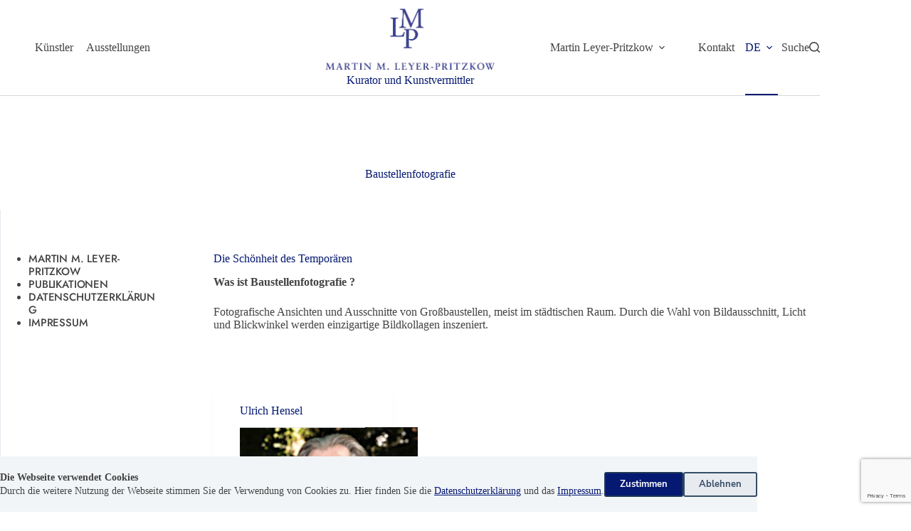

--- FILE ---
content_type: text/html; charset=UTF-8
request_url: https://www.mlpart.com/thema/baustellenfotografie/
body_size: 28035
content:
<!doctype html><html lang="de-DE"><head> <meta charset="UTF-8"> <meta name="viewport" content="width=device-width, initial-scale=1, maximum-scale=5, viewport-fit=cover"> <link rel="profile" href="https://gmpg.org/xfn/11"> <meta name='robots' content='index, follow, max-image-preview:large, max-snippet:-1, max-video-preview:-1'/> <style>img:is([sizes="auto" i], [sizes^="auto," i]){contain-intrinsic-size:3000px 1500px}</style> <link rel="alternate" href="https://www.mlpart.com/thema/baustellenfotografie/" hreflang="de"/><link rel="alternate" href="https://www.mlpart.com/en/thema/site-photography/" hreflang="en"/>  <title>Baustellenfotografie - Die Schönheit des Temporären - Martin Leyer-Pritzkow</title> <meta name="description" content="Fotografien von Großbaustellen - Fragmente von Erde, Baustoffen, Farben und Formen. Entstehende Architektur als Gleichnis für das Werden und Vergehen im Leben."/> <link rel="canonical" href="https://www.mlpart.com/thema/baustellenfotografie/"/> <meta property="og:locale" content="de_DE"/> <meta property="og:locale:alternate" content="en_GB"/> <meta property="og:type" content="article"/> <meta property="og:title" content="Baustellenfotografie - Die Schönheit des Temporären - Martin Leyer-Pritzkow"/> <meta property="og:description" content="Fotografien von Großbaustellen - Fragmente von Erde, Baustoffen, Farben und Formen. Entstehende Architektur als Gleichnis für das Werden und Vergehen im Leben."/> <meta property="og:url" content="https://www.mlpart.com/thema/baustellenfotografie/"/> <meta property="og:site_name" content="Martin Leyer-Pritzkow"/> <meta property="og:image" content="https://www.mlpart.com/wp-content/uploads/2021/03/logo-dk-tr-mlp-485.png"/> <meta property="og:image:width" content="485"/> <meta property="og:image:height" content="247"/> <meta property="og:image:type" content="image/png"/> <meta name="twitter:card" content="summary_large_image"/> <script type="application/ld+json" class="yoast-schema-graph">{
"@context": "https://schema.org",
"@graph": [
{
"@type": "CollectionPage",
"@id": "https://www.mlpart.com/thema/baustellenfotografie/",
"url": "https://www.mlpart.com/thema/baustellenfotografie/",
"name": "Baustellenfotografie - Die Schönheit des Temporären - Martin Leyer-Pritzkow",
"isPartOf": {
"@id": "https://www.mlpart.com/#website"
},
"primaryImageOfPage": {
"@id": "https://www.mlpart.com/thema/baustellenfotografie/#primaryimage"
},
"image": {
"@id": "https://www.mlpart.com/thema/baustellenfotografie/#primaryimage"
},
"thumbnailUrl": "https://www.mlpart.com/wp-content/uploads/2020/09/Ulrich-hensel-2020-Kopie.png",
"description": "Fotografien von Großbaustellen - Fragmente von Erde, Baustoffen, Farben und Formen. Entstehende Architektur als Gleichnis für das Werden und Vergehen im Leben.",
"inLanguage": "de"
},
{
"@type": "ImageObject",
"inLanguage": "de",
"@id": "https://www.mlpart.com/thema/baustellenfotografie/#primaryimage",
"url": "https://www.mlpart.com/wp-content/uploads/2020/09/Ulrich-hensel-2020-Kopie.png",
"contentUrl": "https://www.mlpart.com/wp-content/uploads/2020/09/Ulrich-hensel-2020-Kopie.png",
"width": 200,
"height": 200
},
{
"@type": "WebSite",
"@id": "https://www.mlpart.com/#website",
"url": "https://www.mlpart.com/",
"name": "Martin Leyer-Pritzkow",
"description": "Kurator und Kunstvermittler",
"publisher": {
"@id": "https://www.mlpart.com/#organization"
},
"potentialAction": [
{
"@type": "SearchAction",
"target": {
"@type": "EntryPoint",
"urlTemplate": "https://www.mlpart.com/?s={search_term_string}"
},
"query-input": {
"@type": "PropertyValueSpecification",
"valueRequired": true,
"valueName": "search_term_string"
}}
],
"inLanguage": "de"
},
{
"@type": "Organization",
"@id": "https://www.mlpart.com/#organization",
"name": "Martin M. Leyer-Pritzkow",
"url": "https://www.mlpart.com/",
"logo": {
"@type": "ImageObject",
"inLanguage": "de",
"@id": "https://www.mlpart.com/#/schema/logo/image/",
"url": "https://www.mlpart.com/wp-content/uploads/2021/03/logo-dk-tr-mlp-485.png",
"contentUrl": "https://www.mlpart.com/wp-content/uploads/2021/03/logo-dk-tr-mlp-485.png",
"width": 485,
"height": 247,
"caption": "Martin M. Leyer-Pritzkow"
},
"image": {
"@id": "https://www.mlpart.com/#/schema/logo/image/"
},
"sameAs": [
"https://www.facebook.com/leyerpritzkow",
"https://www.instagram.com/curatorsart/",
"https://de.wikipedia.org/wiki/Martin_Leyer-Pritzkow"
]
}
]
}</script> <link rel='dns-prefetch' href='//www.mlpart.com'/>
<link rel="stylesheet" type="text/css" href="//www.mlpart.com/wp-content/cache/wpfc-minified/lkxq9w71/4kyef.css" media="all"/><style id='artify-artist-gallery-style-inline-css'>.wp-block-artify-artist-gallery{background-color:#fff}.atf-dynamic-filter{--linkInitialColor:var(--color);margin:calc(var(--items-vertical-spacing, 10px)*-1) calc(var(--items-horizontal-spacing, 30px)/-2) var(--container-spacing,40px) calc(var(--items-horizontal-spacing, 30px)/-2);text-align:var(--filter-items-alignment,center)}.atf-dynamic-filter a{display:inline-flex;margin:var(--items-vertical-spacing,10px) calc(var(--items-horizontal-spacing, 30px)/2) 0 calc(var(--items-horizontal-spacing, 30px)/2)}.atf-dynamic-filter a.active,.atf-dynamic-filter[data-type=buttons] a.active,.atf-dynamic-filter[data-type=buttons] a:hover{background:var(--buttonHoverColor)!important;color:#fff!important}.atf-dynamic-filter[data-type=buttons] a{background:var(--buttonInitialColor);border-radius:var(--border-radius,3px);padding:var(--padding,8px 15px)}.atf-dynamic-filter[data-type=buttons] a.active,.atf-dynamic-filter[data-type=buttons] a:hover{background:var(--buttonHoverColor);color:#fff}.atf-dynamic-filter{--items-horizontal-spacing:30px;--items-vertical-spacing:10px;--container-spacing:40px;--fontWeight:600;--textTransform:uppercase;--fontSize:12px;--buttonInitialColor:#f2f5f7;--buttonHoverColor:#3d4593;--padding:9px;--border-radius:4px}.wp-block-getwid-custom-post-type.custom-post-type-kuenstler.has-layout-list .wp-block-getwid-custom-post-type__wrapper div{align-content:flex-start}.pp_home_slider .slick-dots li.slick-active{cursor:pointer;display:inline-block;height:20px!important;margin:0 5px;padding:0;position:relative;width:20px!important}.pp_home_slider .slick-dots li.slick-active button{background:0 0;border:10px;color:#b4e362;cursor:pointer;display:block;font-size:0;height:20px!important;line-height:0;outline:0;padding:5px;width:20px!important}.pp_home_slider .slick-dots li button:before{-webkit-font-smoothing:antialiased;-moz-osx-font-smoothing:grayscale;content:"•";font-family:slick;font-size:12px;height:30px;left:0;line-height:20px;opacity:.25;position:absolute;text-align:center;top:0;width:30px}.pp_home_slider .slick-dots li.slick-active button:before{color:#b4e362!important;content:"•";font-size:16px;opacity:.95}[data-prefix=related_archive] .entries{--grid-columns-gap:40px}[data-prefix=related_archive] .entry-card .entry-title{--textTransform:capitalize;--fontSize:16px;--lineHeight:1.3;--heading-color:var(--paletteColor2)}[data-prefix=related_archive] .entry-card .entry-meta{--fontWeight:600;--textTransform:uppercase;--fontSize:12px}@media(max-width:999.98px){[data-prefix=related_archive] .entries{--grid-template-columns:repeat(3,minmax(0,1fr))}[data-prefix=related_archive] .entry-card .entry-title{--fontSize:20px}}@media(max-width:689.98px){[data-prefix=related_archive] .entries{--grid-template-columns:repeat(2,minmax(0,1fr))}}.stk-k-artify-light .stk-button{background:transparent!important}.stk-k-artify-light .stk-button:hover:after{background:transparent!important;opacity:1!important}:where(.stk-hover-parent:hover,.stk-hover-parent.stk--is-hovered) .stk-k-artify-light .stk-button:after{background:transparent!important;opacity:1!important}.stk-k-artify-light .stk-button:before{border-color:var(--paletteColor6)!important;border-style:solid!important}.stk-k-artify-light .stk-button__inner-text{color:var(--paletteColor6)!important}.stk-k-artify-dark .stk-button{background:var(--paletteColor1)}.stk-k-artify-dark .stk-button:hover:after{background:transparent!important;opacity:1!important}:where(.stk-hover-parent:hover,.stk-hover-parent.stk--is-hovered) .stk-k-artify-dark .stk-button:after{background:transparent!important;opacity:1!important}.stk-k-artify-dark .stk-button:before{border-color:var(--paletteColor9)!important;border-style:solid!important}.stk-k-artify-dark .stk-button__inner-text{color:var(--paletteColor9)!important}.entry-card .ct-dynamic-data{margin:0;padding:0}.entry-card .ct-dynamic-data .card_label_country{color:var(--paletteColor6);font-size:13px;margin-top:0;padding:0}[data-prefix=related_archive] .entries{--grid-template-columns:repeat(4,minmax(0,1fr));--card-min-height:220px;--grid-columns-gap:30px}[data-prefix=related_archive] .entry-card{display:flex;text-align:center}[data-prefix=gallery_archive] .entries{--grid-template-columns:repeat(3,minmax(0,1fr));--grid-columns-gap:30px}[data-prefix=gallery_archive] .entry-card .entry-meta{--fontWeight:600;--textTransform:uppercase}@media(max-width:999.98px){[data-prefix=gallery_archive] .entries{--grid-template-columns:repeat(3,minmax(0,1fr))}}@media(max-width:689.98px){[data-prefix=gallery_archive] .entries{--grid-template-columns:repeat(2,minmax(0,1fr))}}</style><style id='artify-exhibition-head-style-inline-css'>.wp-block.wp-block-atf-plugin-exhibition-head{background-color:#21759b;color:#fff;padding:2px;}</style><style id='artify-artists-list-style-inline-css'></style><style id='artify-artists-footer-style-inline-css'>.footer-container{display:block;margin-top:1em;width:var(--default-editor,var(--block-width))}.footer-container [data-layout*=grid]{display:block}.footer-container [data-layout*=grid] .listcols{display:grid;float:left;grid-template-columns:repeat(4,minmax(120px,300px));width:75%}.artist_block h5.artist-entry a{--textTransform:uppercase;--fontSize:15px;--lineHeight:1.3;--letterSpacing:-0.01em;--linkActiveColor:var(--paletteColor2);color:var(--color);font-family:Jost,Sans-Serif!important;font-weight:500}.artist_block .artist-item-wrapper{padding:.4em 0!important}.artist_block .artist-item-wrapper a.active{background-color:#fff;transition:background-color 2s ease-out}.artist_block .artist-item-wrapper a.active:after{width:66%}.artist_block .artist-item-wrapper a:after{background:hsla(0,0%,100%,.502);border-bottom:2px solid #3d4593;content:"";display:block;margin:5px 0 0;transition:width .4s cubic-bezier(.45,0,.27,1);width:0}.artist_block .artist_block_image li.animate{opacity:1;transition:opacity .8s ease-in-out}.artist_block .artist_block_image li.active,.artist_block .artist_block_image li.force_show{display:block}.artist_block_image{max-height:100vh;overflow:hidden;position:sticky;top:20px}.artist_block_image li{display:none;list-style:none;margin:0;opacity:0;padding:0;transition:opacity .1s ease-in-out}.ct-footer [data-column=widget-area-3] .widget_block{width:100%!important}@media(min-width:990px){.footer-container [data-layout*=grid] .listcols{display:grid;float:left;grid-template-columns:repeat(4,minmax(120px,300px));width:72%}}@media((min-width:690px) and (max-width:990px)){.footer-container [data-layout*=grid] .listcols{grid-template-columns:repeat(2,1fr);width:66%}.artist_block_image{position:absolute!important;right:20px}}@media(max-width:690px){.footer-container [data-layout*=grid]{display:block;height:85vh;width:100%;z-index:1}.footer-container [data-layout*=grid] .listcols{display:grid;grid-template-columns:repeat(2,1fr);overflow-y:scroll;width:98%}.artist_block h5.artist-entry a{position:relative;z-index:2}.artist_block_image{height:100%;left:0;opacity:.4;overflow:hidden;position:absolute!important;top:20px;transform:scale(1.1);width:100%}.artist_block_image img{height:100%;left:0;-o-object-fit:cover;object-fit:cover;position:absolute;top:0;transform:scale(1.2);transition:.8s var(--cubicbz);width:100%}.artist_block_image img.active{-webkit-clip-path:polygon(0 0,100% 0,100% 100%,0 100%);clip-path:polygon(0 0,100% 0,100% 100%,0 100%);transform:scale(1)}}</style>
<link rel="stylesheet" type="text/css" href="//www.mlpart.com/wp-content/cache/wpfc-minified/7xgmup9e/4kulo.css" media="all"/><style id='getwid-blocks-inline-css'>.wp-block-getwid-section .wp-block-getwid-section__wrapper .wp-block-getwid-section__inner-wrapper{max-width:1080px;}body{overflow-x:hidden;}.getwid-anim{visibility:hidden;}</style><style id='global-styles-inline-css'>:root{--wp--preset--aspect-ratio--square:1;--wp--preset--aspect-ratio--4-3:4/3;--wp--preset--aspect-ratio--3-4:3/4;--wp--preset--aspect-ratio--3-2:3/2;--wp--preset--aspect-ratio--2-3:2/3;--wp--preset--aspect-ratio--16-9:16/9;--wp--preset--aspect-ratio--9-16:9/16;--wp--preset--color--black:#000000;--wp--preset--color--cyan-bluish-gray:#abb8c3;--wp--preset--color--white:#ffffff;--wp--preset--color--pale-pink:#f78da7;--wp--preset--color--vivid-red:#cf2e2e;--wp--preset--color--luminous-vivid-orange:#ff6900;--wp--preset--color--luminous-vivid-amber:#fcb900;--wp--preset--color--light-green-cyan:#7bdcb5;--wp--preset--color--vivid-green-cyan:#00d084;--wp--preset--color--pale-cyan-blue:#8ed1fc;--wp--preset--color--vivid-cyan-blue:#0693e3;--wp--preset--color--vivid-purple:#9b51e0;--wp--preset--color--palette-color-1:var(--theme-palette-color-1, #3d4593);--wp--preset--color--palette-color-2:var(--theme-palette-color-2, #051972);--wp--preset--color--palette-color-3:var(--theme-palette-color-3, rgba(36,59,86,0.9));--wp--preset--color--palette-color-4:var(--theme-palette-color-4, rgba(36,59,86,1));--wp--preset--color--palette-color-5:var(--theme-palette-color-5, #ffffff);--wp--preset--color--palette-color-6:var(--theme-palette-color-6, #f2f5f7);--wp--preset--color--palette-color-7:var(--theme-palette-color-7, #FAFBFC);--wp--preset--color--palette-color-8:var(--theme-palette-color-8, #ffffff);--wp--preset--gradient--vivid-cyan-blue-to-vivid-purple:linear-gradient(135deg,rgba(6,147,227,1) 0%,rgb(155,81,224) 100%);--wp--preset--gradient--light-green-cyan-to-vivid-green-cyan:linear-gradient(135deg,rgb(122,220,180) 0%,rgb(0,208,130) 100%);--wp--preset--gradient--luminous-vivid-amber-to-luminous-vivid-orange:linear-gradient(135deg,rgba(252,185,0,1) 0%,rgba(255,105,0,1) 100%);--wp--preset--gradient--luminous-vivid-orange-to-vivid-red:linear-gradient(135deg,rgba(255,105,0,1) 0%,rgb(207,46,46) 100%);--wp--preset--gradient--very-light-gray-to-cyan-bluish-gray:linear-gradient(135deg,rgb(238,238,238) 0%,rgb(169,184,195) 100%);--wp--preset--gradient--cool-to-warm-spectrum:linear-gradient(135deg,rgb(74,234,220) 0%,rgb(151,120,209) 20%,rgb(207,42,186) 40%,rgb(238,44,130) 60%,rgb(251,105,98) 80%,rgb(254,248,76) 100%);--wp--preset--gradient--blush-light-purple:linear-gradient(135deg,rgb(255,206,236) 0%,rgb(152,150,240) 100%);--wp--preset--gradient--blush-bordeaux:linear-gradient(135deg,rgb(254,205,165) 0%,rgb(254,45,45) 50%,rgb(107,0,62) 100%);--wp--preset--gradient--luminous-dusk:linear-gradient(135deg,rgb(255,203,112) 0%,rgb(199,81,192) 50%,rgb(65,88,208) 100%);--wp--preset--gradient--pale-ocean:linear-gradient(135deg,rgb(255,245,203) 0%,rgb(182,227,212) 50%,rgb(51,167,181) 100%);--wp--preset--gradient--electric-grass:linear-gradient(135deg,rgb(202,248,128) 0%,rgb(113,206,126) 100%);--wp--preset--gradient--midnight:linear-gradient(135deg,rgb(2,3,129) 0%,rgb(40,116,252) 100%);--wp--preset--gradient--juicy-peach:linear-gradient(to right, #ffecd2 0%, #fcb69f 100%);--wp--preset--gradient--young-passion:linear-gradient(to right, #ff8177 0%, #ff867a 0%, #ff8c7f 21%, #f99185 52%, #cf556c 78%, #b12a5b 100%);--wp--preset--gradient--true-sunset:linear-gradient(to right, #fa709a 0%, #fee140 100%);--wp--preset--gradient--morpheus-den:linear-gradient(to top, #30cfd0 0%, #330867 100%);--wp--preset--gradient--plum-plate:linear-gradient(135deg, #667eea 0%, #764ba2 100%);--wp--preset--gradient--aqua-splash:linear-gradient(15deg, #13547a 0%, #80d0c7 100%);--wp--preset--gradient--love-kiss:linear-gradient(to top, #ff0844 0%, #ffb199 100%);--wp--preset--gradient--new-retrowave:linear-gradient(to top, #3b41c5 0%, #a981bb 49%, #ffc8a9 100%);--wp--preset--gradient--plum-bath:linear-gradient(to top, #cc208e 0%, #6713d2 100%);--wp--preset--gradient--high-flight:linear-gradient(to right, #0acffe 0%, #495aff 100%);--wp--preset--gradient--teen-party:linear-gradient(-225deg, #FF057C 0%, #8D0B93 50%, #321575 100%);--wp--preset--gradient--fabled-sunset:linear-gradient(-225deg, #231557 0%, #44107A 29%, #FF1361 67%, #FFF800 100%);--wp--preset--gradient--arielle-smile:radial-gradient(circle 248px at center, #16d9e3 0%, #30c7ec 47%, #46aef7 100%);--wp--preset--gradient--itmeo-branding:linear-gradient(180deg, #2af598 0%, #009efd 100%);--wp--preset--gradient--deep-blue:linear-gradient(to right, #6a11cb 0%, #2575fc 100%);--wp--preset--gradient--strong-bliss:linear-gradient(to right, #f78ca0 0%, #f9748f 19%, #fd868c 60%, #fe9a8b 100%);--wp--preset--gradient--sweet-period:linear-gradient(to top, #3f51b1 0%, #5a55ae 13%, #7b5fac 25%, #8f6aae 38%, #a86aa4 50%, #cc6b8e 62%, #f18271 75%, #f3a469 87%, #f7c978 100%);--wp--preset--gradient--purple-division:linear-gradient(to top, #7028e4 0%, #e5b2ca 100%);--wp--preset--gradient--cold-evening:linear-gradient(to top, #0c3483 0%, #a2b6df 100%, #6b8cce 100%, #a2b6df 100%);--wp--preset--gradient--mountain-rock:linear-gradient(to right, #868f96 0%, #596164 100%);--wp--preset--gradient--desert-hump:linear-gradient(to top, #c79081 0%, #dfa579 100%);--wp--preset--gradient--ethernal-constance:linear-gradient(to top, #09203f 0%, #537895 100%);--wp--preset--gradient--happy-memories:linear-gradient(-60deg, #ff5858 0%, #f09819 100%);--wp--preset--gradient--grown-early:linear-gradient(to top, #0ba360 0%, #3cba92 100%);--wp--preset--gradient--morning-salad:linear-gradient(-225deg, #B7F8DB 0%, #50A7C2 100%);--wp--preset--gradient--night-call:linear-gradient(-225deg, #AC32E4 0%, #7918F2 48%, #4801FF 100%);--wp--preset--gradient--mind-crawl:linear-gradient(-225deg, #473B7B 0%, #3584A7 51%, #30D2BE 100%);--wp--preset--gradient--angel-care:linear-gradient(-225deg, #FFE29F 0%, #FFA99F 48%, #FF719A 100%);--wp--preset--gradient--juicy-cake:linear-gradient(to top, #e14fad 0%, #f9d423 100%);--wp--preset--gradient--rich-metal:linear-gradient(to right, #d7d2cc 0%, #304352 100%);--wp--preset--gradient--mole-hall:linear-gradient(-20deg, #616161 0%, #9bc5c3 100%);--wp--preset--gradient--cloudy-knoxville:linear-gradient(120deg, #fdfbfb 0%, #ebedee 100%);--wp--preset--gradient--soft-grass:linear-gradient(to top, #c1dfc4 0%, #deecdd 100%);--wp--preset--gradient--saint-petersburg:linear-gradient(135deg, #f5f7fa 0%, #c3cfe2 100%);--wp--preset--gradient--everlasting-sky:linear-gradient(135deg, #fdfcfb 0%, #e2d1c3 100%);--wp--preset--gradient--kind-steel:linear-gradient(-20deg, #e9defa 0%, #fbfcdb 100%);--wp--preset--gradient--over-sun:linear-gradient(60deg, #abecd6 0%, #fbed96 100%);--wp--preset--gradient--premium-white:linear-gradient(to top, #d5d4d0 0%, #d5d4d0 1%, #eeeeec 31%, #efeeec 75%, #e9e9e7 100%);--wp--preset--gradient--clean-mirror:linear-gradient(45deg, #93a5cf 0%, #e4efe9 100%);--wp--preset--gradient--wild-apple:linear-gradient(to top, #d299c2 0%, #fef9d7 100%);--wp--preset--gradient--snow-again:linear-gradient(to top, #e6e9f0 0%, #eef1f5 100%);--wp--preset--gradient--confident-cloud:linear-gradient(to top, #dad4ec 0%, #dad4ec 1%, #f3e7e9 100%);--wp--preset--gradient--glass-water:linear-gradient(to top, #dfe9f3 0%, white 100%);--wp--preset--gradient--perfect-white:linear-gradient(-225deg, #E3FDF5 0%, #FFE6FA 100%);--wp--preset--font-size--small:13px;--wp--preset--font-size--medium:20px;--wp--preset--font-size--large:clamp(22px, 1.375rem + ((1vw - 3.2px) * 0.625), 30px);--wp--preset--font-size--x-large:clamp(30px, 1.875rem + ((1vw - 3.2px) * 1.563), 50px);--wp--preset--font-size--xx-large:clamp(45px, 2.813rem + ((1vw - 3.2px) * 2.734), 80px);--wp--preset--spacing--20:0.44rem;--wp--preset--spacing--30:0.67rem;--wp--preset--spacing--40:1rem;--wp--preset--spacing--50:1.5rem;--wp--preset--spacing--60:2.25rem;--wp--preset--spacing--70:3.38rem;--wp--preset--spacing--80:5.06rem;--wp--preset--shadow--natural:6px 6px 9px rgba(0, 0, 0, 0.2);--wp--preset--shadow--deep:12px 12px 50px rgba(0, 0, 0, 0.4);--wp--preset--shadow--sharp:6px 6px 0px rgba(0, 0, 0, 0.2);--wp--preset--shadow--outlined:6px 6px 0px -3px rgba(255, 255, 255, 1), 6px 6px rgba(0, 0, 0, 1);--wp--preset--shadow--crisp:6px 6px 0px rgba(0, 0, 0, 1);}:root{--wp--style--global--content-size:var(--theme-block-max-width);--wp--style--global--wide-size:var(--theme-block-wide-max-width);}:where(body){margin:0;}.wp-site-blocks > .alignleft{float:left;margin-right:2em;}.wp-site-blocks > .alignright{float:right;margin-left:2em;}.wp-site-blocks > .aligncenter{justify-content:center;margin-left:auto;margin-right:auto;}:where(.wp-site-blocks) > *{margin-block-start:var(--theme-content-spacing);margin-block-end:0;}:where(.wp-site-blocks) > :first-child{margin-block-start:0;}:where(.wp-site-blocks) > :last-child{margin-block-end:0;}:root{--wp--style--block-gap:var(--theme-content-spacing);}:root :where(.is-layout-flow) > :first-child{margin-block-start:0;}:root :where(.is-layout-flow) > :last-child{margin-block-end:0;}:root :where(.is-layout-flow) > *{margin-block-start:var(--theme-content-spacing);margin-block-end:0;}:root :where(.is-layout-constrained) > :first-child{margin-block-start:0;}:root :where(.is-layout-constrained) > :last-child{margin-block-end:0;}:root :where(.is-layout-constrained) > *{margin-block-start:var(--theme-content-spacing);margin-block-end:0;}:root :where(.is-layout-flex){gap:var(--theme-content-spacing);}:root :where(.is-layout-grid){gap:var(--theme-content-spacing);}.is-layout-flow > .alignleft{float:left;margin-inline-start:0;margin-inline-end:2em;}.is-layout-flow > .alignright{float:right;margin-inline-start:2em;margin-inline-end:0;}.is-layout-flow > .aligncenter{margin-left:auto !important;margin-right:auto !important;}.is-layout-constrained > .alignleft{float:left;margin-inline-start:0;margin-inline-end:2em;}.is-layout-constrained > .alignright{float:right;margin-inline-start:2em;margin-inline-end:0;}.is-layout-constrained > .aligncenter{margin-left:auto !important;margin-right:auto !important;}.is-layout-constrained > :where(:not(.alignleft):not(.alignright):not(.alignfull)){max-width:var(--wp--style--global--content-size);margin-left:auto !important;margin-right:auto !important;}.is-layout-constrained > .alignwide{max-width:var(--wp--style--global--wide-size);}body .is-layout-flex{display:flex;}.is-layout-flex{flex-wrap:wrap;align-items:center;}.is-layout-flex > :is(*, div){margin:0;}body .is-layout-grid{display:grid;}.is-layout-grid > :is(*, div){margin:0;}body{padding-top:0px;padding-right:0px;padding-bottom:0px;padding-left:0px;}.has-black-color{color:var(--wp--preset--color--black) !important;}.has-cyan-bluish-gray-color{color:var(--wp--preset--color--cyan-bluish-gray) !important;}.has-white-color{color:var(--wp--preset--color--white) !important;}.has-pale-pink-color{color:var(--wp--preset--color--pale-pink) !important;}.has-vivid-red-color{color:var(--wp--preset--color--vivid-red) !important;}.has-luminous-vivid-orange-color{color:var(--wp--preset--color--luminous-vivid-orange) !important;}.has-luminous-vivid-amber-color{color:var(--wp--preset--color--luminous-vivid-amber) !important;}.has-light-green-cyan-color{color:var(--wp--preset--color--light-green-cyan) !important;}.has-vivid-green-cyan-color{color:var(--wp--preset--color--vivid-green-cyan) !important;}.has-pale-cyan-blue-color{color:var(--wp--preset--color--pale-cyan-blue) !important;}.has-vivid-cyan-blue-color{color:var(--wp--preset--color--vivid-cyan-blue) !important;}.has-vivid-purple-color{color:var(--wp--preset--color--vivid-purple) !important;}.has-palette-color-1-color{color:var(--wp--preset--color--palette-color-1) !important;}.has-palette-color-2-color{color:var(--wp--preset--color--palette-color-2) !important;}.has-palette-color-3-color{color:var(--wp--preset--color--palette-color-3) !important;}.has-palette-color-4-color{color:var(--wp--preset--color--palette-color-4) !important;}.has-palette-color-5-color{color:var(--wp--preset--color--palette-color-5) !important;}.has-palette-color-6-color{color:var(--wp--preset--color--palette-color-6) !important;}.has-palette-color-7-color{color:var(--wp--preset--color--palette-color-7) !important;}.has-palette-color-8-color{color:var(--wp--preset--color--palette-color-8) !important;}.has-black-background-color{background-color:var(--wp--preset--color--black) !important;}.has-cyan-bluish-gray-background-color{background-color:var(--wp--preset--color--cyan-bluish-gray) !important;}.has-white-background-color{background-color:var(--wp--preset--color--white) !important;}.has-pale-pink-background-color{background-color:var(--wp--preset--color--pale-pink) !important;}.has-vivid-red-background-color{background-color:var(--wp--preset--color--vivid-red) !important;}.has-luminous-vivid-orange-background-color{background-color:var(--wp--preset--color--luminous-vivid-orange) !important;}.has-luminous-vivid-amber-background-color{background-color:var(--wp--preset--color--luminous-vivid-amber) !important;}.has-light-green-cyan-background-color{background-color:var(--wp--preset--color--light-green-cyan) !important;}.has-vivid-green-cyan-background-color{background-color:var(--wp--preset--color--vivid-green-cyan) !important;}.has-pale-cyan-blue-background-color{background-color:var(--wp--preset--color--pale-cyan-blue) !important;}.has-vivid-cyan-blue-background-color{background-color:var(--wp--preset--color--vivid-cyan-blue) !important;}.has-vivid-purple-background-color{background-color:var(--wp--preset--color--vivid-purple) !important;}.has-palette-color-1-background-color{background-color:var(--wp--preset--color--palette-color-1) !important;}.has-palette-color-2-background-color{background-color:var(--wp--preset--color--palette-color-2) !important;}.has-palette-color-3-background-color{background-color:var(--wp--preset--color--palette-color-3) !important;}.has-palette-color-4-background-color{background-color:var(--wp--preset--color--palette-color-4) !important;}.has-palette-color-5-background-color{background-color:var(--wp--preset--color--palette-color-5) !important;}.has-palette-color-6-background-color{background-color:var(--wp--preset--color--palette-color-6) !important;}.has-palette-color-7-background-color{background-color:var(--wp--preset--color--palette-color-7) !important;}.has-palette-color-8-background-color{background-color:var(--wp--preset--color--palette-color-8) !important;}.has-black-border-color{border-color:var(--wp--preset--color--black) !important;}.has-cyan-bluish-gray-border-color{border-color:var(--wp--preset--color--cyan-bluish-gray) !important;}.has-white-border-color{border-color:var(--wp--preset--color--white) !important;}.has-pale-pink-border-color{border-color:var(--wp--preset--color--pale-pink) !important;}.has-vivid-red-border-color{border-color:var(--wp--preset--color--vivid-red) !important;}.has-luminous-vivid-orange-border-color{border-color:var(--wp--preset--color--luminous-vivid-orange) !important;}.has-luminous-vivid-amber-border-color{border-color:var(--wp--preset--color--luminous-vivid-amber) !important;}.has-light-green-cyan-border-color{border-color:var(--wp--preset--color--light-green-cyan) !important;}.has-vivid-green-cyan-border-color{border-color:var(--wp--preset--color--vivid-green-cyan) !important;}.has-pale-cyan-blue-border-color{border-color:var(--wp--preset--color--pale-cyan-blue) !important;}.has-vivid-cyan-blue-border-color{border-color:var(--wp--preset--color--vivid-cyan-blue) !important;}.has-vivid-purple-border-color{border-color:var(--wp--preset--color--vivid-purple) !important;}.has-palette-color-1-border-color{border-color:var(--wp--preset--color--palette-color-1) !important;}.has-palette-color-2-border-color{border-color:var(--wp--preset--color--palette-color-2) !important;}.has-palette-color-3-border-color{border-color:var(--wp--preset--color--palette-color-3) !important;}.has-palette-color-4-border-color{border-color:var(--wp--preset--color--palette-color-4) !important;}.has-palette-color-5-border-color{border-color:var(--wp--preset--color--palette-color-5) !important;}.has-palette-color-6-border-color{border-color:var(--wp--preset--color--palette-color-6) !important;}.has-palette-color-7-border-color{border-color:var(--wp--preset--color--palette-color-7) !important;}.has-palette-color-8-border-color{border-color:var(--wp--preset--color--palette-color-8) !important;}.has-vivid-cyan-blue-to-vivid-purple-gradient-background{background:var(--wp--preset--gradient--vivid-cyan-blue-to-vivid-purple) !important;}.has-light-green-cyan-to-vivid-green-cyan-gradient-background{background:var(--wp--preset--gradient--light-green-cyan-to-vivid-green-cyan) !important;}.has-luminous-vivid-amber-to-luminous-vivid-orange-gradient-background{background:var(--wp--preset--gradient--luminous-vivid-amber-to-luminous-vivid-orange) !important;}.has-luminous-vivid-orange-to-vivid-red-gradient-background{background:var(--wp--preset--gradient--luminous-vivid-orange-to-vivid-red) !important;}.has-very-light-gray-to-cyan-bluish-gray-gradient-background{background:var(--wp--preset--gradient--very-light-gray-to-cyan-bluish-gray) !important;}.has-cool-to-warm-spectrum-gradient-background{background:var(--wp--preset--gradient--cool-to-warm-spectrum) !important;}.has-blush-light-purple-gradient-background{background:var(--wp--preset--gradient--blush-light-purple) !important;}.has-blush-bordeaux-gradient-background{background:var(--wp--preset--gradient--blush-bordeaux) !important;}.has-luminous-dusk-gradient-background{background:var(--wp--preset--gradient--luminous-dusk) !important;}.has-pale-ocean-gradient-background{background:var(--wp--preset--gradient--pale-ocean) !important;}.has-electric-grass-gradient-background{background:var(--wp--preset--gradient--electric-grass) !important;}.has-midnight-gradient-background{background:var(--wp--preset--gradient--midnight) !important;}.has-juicy-peach-gradient-background{background:var(--wp--preset--gradient--juicy-peach) !important;}.has-young-passion-gradient-background{background:var(--wp--preset--gradient--young-passion) !important;}.has-true-sunset-gradient-background{background:var(--wp--preset--gradient--true-sunset) !important;}.has-morpheus-den-gradient-background{background:var(--wp--preset--gradient--morpheus-den) !important;}.has-plum-plate-gradient-background{background:var(--wp--preset--gradient--plum-plate) !important;}.has-aqua-splash-gradient-background{background:var(--wp--preset--gradient--aqua-splash) !important;}.has-love-kiss-gradient-background{background:var(--wp--preset--gradient--love-kiss) !important;}.has-new-retrowave-gradient-background{background:var(--wp--preset--gradient--new-retrowave) !important;}.has-plum-bath-gradient-background{background:var(--wp--preset--gradient--plum-bath) !important;}.has-high-flight-gradient-background{background:var(--wp--preset--gradient--high-flight) !important;}.has-teen-party-gradient-background{background:var(--wp--preset--gradient--teen-party) !important;}.has-fabled-sunset-gradient-background{background:var(--wp--preset--gradient--fabled-sunset) !important;}.has-arielle-smile-gradient-background{background:var(--wp--preset--gradient--arielle-smile) !important;}.has-itmeo-branding-gradient-background{background:var(--wp--preset--gradient--itmeo-branding) !important;}.has-deep-blue-gradient-background{background:var(--wp--preset--gradient--deep-blue) !important;}.has-strong-bliss-gradient-background{background:var(--wp--preset--gradient--strong-bliss) !important;}.has-sweet-period-gradient-background{background:var(--wp--preset--gradient--sweet-period) !important;}.has-purple-division-gradient-background{background:var(--wp--preset--gradient--purple-division) !important;}.has-cold-evening-gradient-background{background:var(--wp--preset--gradient--cold-evening) !important;}.has-mountain-rock-gradient-background{background:var(--wp--preset--gradient--mountain-rock) !important;}.has-desert-hump-gradient-background{background:var(--wp--preset--gradient--desert-hump) !important;}.has-ethernal-constance-gradient-background{background:var(--wp--preset--gradient--ethernal-constance) !important;}.has-happy-memories-gradient-background{background:var(--wp--preset--gradient--happy-memories) !important;}.has-grown-early-gradient-background{background:var(--wp--preset--gradient--grown-early) !important;}.has-morning-salad-gradient-background{background:var(--wp--preset--gradient--morning-salad) !important;}.has-night-call-gradient-background{background:var(--wp--preset--gradient--night-call) !important;}.has-mind-crawl-gradient-background{background:var(--wp--preset--gradient--mind-crawl) !important;}.has-angel-care-gradient-background{background:var(--wp--preset--gradient--angel-care) !important;}.has-juicy-cake-gradient-background{background:var(--wp--preset--gradient--juicy-cake) !important;}.has-rich-metal-gradient-background{background:var(--wp--preset--gradient--rich-metal) !important;}.has-mole-hall-gradient-background{background:var(--wp--preset--gradient--mole-hall) !important;}.has-cloudy-knoxville-gradient-background{background:var(--wp--preset--gradient--cloudy-knoxville) !important;}.has-soft-grass-gradient-background{background:var(--wp--preset--gradient--soft-grass) !important;}.has-saint-petersburg-gradient-background{background:var(--wp--preset--gradient--saint-petersburg) !important;}.has-everlasting-sky-gradient-background{background:var(--wp--preset--gradient--everlasting-sky) !important;}.has-kind-steel-gradient-background{background:var(--wp--preset--gradient--kind-steel) !important;}.has-over-sun-gradient-background{background:var(--wp--preset--gradient--over-sun) !important;}.has-premium-white-gradient-background{background:var(--wp--preset--gradient--premium-white) !important;}.has-clean-mirror-gradient-background{background:var(--wp--preset--gradient--clean-mirror) !important;}.has-wild-apple-gradient-background{background:var(--wp--preset--gradient--wild-apple) !important;}.has-snow-again-gradient-background{background:var(--wp--preset--gradient--snow-again) !important;}.has-confident-cloud-gradient-background{background:var(--wp--preset--gradient--confident-cloud) !important;}.has-glass-water-gradient-background{background:var(--wp--preset--gradient--glass-water) !important;}.has-perfect-white-gradient-background{background:var(--wp--preset--gradient--perfect-white) !important;}.has-small-font-size{font-size:var(--wp--preset--font-size--small) !important;}.has-medium-font-size{font-size:var(--wp--preset--font-size--medium) !important;}.has-large-font-size{font-size:var(--wp--preset--font-size--large) !important;}.has-x-large-font-size{font-size:var(--wp--preset--font-size--x-large) !important;}.has-xx-large-font-size{font-size:var(--wp--preset--font-size--xx-large) !important;}:root :where(.wp-block-pullquote){font-size:clamp(0.984em, 0.984rem + ((1vw - 0.2em) * 0.645), 1.5em);line-height:1.6;}</style>
<link rel="stylesheet" type="text/css" href="//www.mlpart.com/wp-content/cache/wpfc-minified/fq9nyk58/6lnop.css" media="all"/><script id="utils-js-extra">var userSettings={"url":"\/","uid":"0","time":"1759901202","secure":"1"};</script><script src="//www.mlpart.com/wp-content/cache/wpfc-minified/mou3w2ul/4kukh.js" id="utils-js"></script><script src="//www.mlpart.com/wp-content/cache/wpfc-minified/eu2st69w/4kukh.js" id="jquery-core-js"></script><script src="//www.mlpart.com/wp-content/cache/wpfc-minified/2nuwsumh/4kukh.js" id="jquery-migrate-js"></script><script src="//www.mlpart.com/wp-content/cache/wpfc-minified/7zob2czr/4kukh.js" id="wp-dom-ready-js"></script><script src="//www.mlpart.com/wp-content/cache/wpfc-minified/31zwove8/4kukh.js" id="wp-hooks-js"></script><script src="//www.mlpart.com/wp-content/cache/wpfc-minified/qx5l3j5v/4kukh.js" id="wp-i18n-js"></script><script id="wp-i18n-js-after">wp.i18n.setLocaleData({ 'text direction\u0004ltr': [ 'ltr' ] });</script><script id="wp-a11y-js-translations">(function(domain, translations){
var localeData=translations.locale_data[ domain ]||translations.locale_data.messages;
localeData[""].domain=domain;
wp.i18n.setLocaleData(localeData, domain);
})("default", {"translation-revision-date":"2025-08-24 15:02:39+0000","generator":"GlotPress\/4.0.1","domain":"messages","locale_data":{"messages":{"":{"domain":"messages","plural-forms":"nplurals=2; plural=n!=1;","lang":"de"},"Notifications":["Benachrichtigungen"]}},"comment":{"reference":"wp-includes\/js\/dist\/a11y.js"}});</script><script src="//www.mlpart.com/wp-content/cache/wpfc-minified/f56q35iz/4kukh.js" id="wp-a11y-js"></script><script src="//www.mlpart.com/wp-content/cache/wpfc-minified/q9t29rri/4kuel.js" id="underscore-js"></script><script id="wp-util-js-extra">var _wpUtilSettings={"ajax":{"url":"\/wp-admin\/admin-ajax.php"}};</script><script src="//www.mlpart.com/wp-content/cache/wpfc-minified/fqw2g10e/4kyeg.js" id="wp-util-js"></script><script src="//www.mlpart.com/wp-content/cache/wpfc-minified/g27iu7zm/4kyeg.js" id="magnific-popup-js"></script><script src="//www.mlpart.com/wp-content/cache/wpfc-minified/q5gscw0j/4kyeg.js" id="swiper-js-js"></script><script src="//www.mlpart.com/wp-content/cache/wpfc-minified/6wrk0ly4/4kyeg.js" id="wpz-insta_block-frontend-script-js"></script><script src="//www.mlpart.com/wp-content/cache/wpfc-minified/qw5qwzlu/4kukg.js" id="react-js"></script><script src="//www.mlpart.com/wp-content/cache/wpfc-minified/f10koacz/4kukg.js" id="react-jsx-runtime-js"></script><script src="//www.mlpart.com/wp-content/cache/wpfc-minified/m94u0l5s/4kukg.js" id="wp-autop-js"></script><script src="//www.mlpart.com/wp-content/cache/wpfc-minified/g2qvv0bt/4kukg.js" id="wp-polyfill-js"></script><script src="//www.mlpart.com/wp-content/cache/wpfc-minified/l8o1zmfb/4kukg.js" id="wp-blob-js"></script><script src="//www.mlpart.com/wp-content/cache/wpfc-minified/2psec9as/4kukg.js" id="wp-block-serialization-default-parser-js"></script><script src="//www.mlpart.com/wp-content/cache/wpfc-minified/6w7pnnqg/4kukg.js" id="wp-deprecated-js"></script><script src="//www.mlpart.com/wp-content/cache/wpfc-minified/321xd2ej/4kukg.js" id="wp-dom-js"></script><script src="//www.mlpart.com/wp-content/cache/wpfc-minified/kxhsufr5/4kukg.js" id="react-dom-js"></script><script src="//www.mlpart.com/wp-content/cache/wpfc-minified/fcx98z3l/4kukg.js" id="wp-escape-html-js"></script><script src="//www.mlpart.com/wp-content/cache/wpfc-minified/m9ifh3pl/4kukg.js" id="wp-element-js"></script><script src="//www.mlpart.com/wp-content/cache/wpfc-minified/30vt4rg3/4kukg.js" id="wp-is-shallow-equal-js"></script><script id="wp-keycodes-js-translations">(function(domain, translations){
var localeData=translations.locale_data[ domain ]||translations.locale_data.messages;
localeData[""].domain=domain;
wp.i18n.setLocaleData(localeData, domain);
})("default", {"translation-revision-date":"2025-08-24 15:02:39+0000","generator":"GlotPress\/4.0.1","domain":"messages","locale_data":{"messages":{"":{"domain":"messages","plural-forms":"nplurals=2; plural=n!=1;","lang":"de"},"Tilde":["Tilde"],"Backtick":["Backtick"],"Period":["Punkt"],"Comma":["Komma"]}},"comment":{"reference":"wp-includes\/js\/dist\/keycodes.js"}});</script><script src="//www.mlpart.com/wp-content/cache/wpfc-minified/fs8nolyg/4kukg.js" id="wp-keycodes-js"></script><script src="//www.mlpart.com/wp-content/cache/wpfc-minified/lcn5n6j4/4kukg.js" id="wp-priority-queue-js"></script><script src="//www.mlpart.com/wp-content/cache/wpfc-minified/30flyxol/4kukg.js" id="wp-compose-js"></script><script src="//www.mlpart.com/wp-content/cache/wpfc-minified/lkcj18jn/4kukg.js" id="wp-private-apis-js"></script><script src="//www.mlpart.com/wp-content/cache/wpfc-minified/lwjtvkzh/4kukg.js" id="wp-redux-routine-js"></script><script src="//www.mlpart.com/wp-content/cache/wpfc-minified/962k6q25/4kukg.js" id="wp-data-js"></script><script id="wp-data-js-after">(function(){
var userId=0;
var storageKey="WP_DATA_USER_" + userId;
wp.data
.use(wp.data.plugins.persistence, { storageKey: storageKey });
})();</script><script src="//www.mlpart.com/wp-content/cache/wpfc-minified/jy6vd4xn/4kukg.js" id="wp-html-entities-js"></script><script id="wp-rich-text-js-translations">(function(domain, translations){
var localeData=translations.locale_data[ domain ]||translations.locale_data.messages;
localeData[""].domain=domain;
wp.i18n.setLocaleData(localeData, domain);
})("default", {"translation-revision-date":"2025-08-24 15:02:39+0000","generator":"GlotPress\/4.0.1","domain":"messages","locale_data":{"messages":{"":{"domain":"messages","plural-forms":"nplurals=2; plural=n!=1;","lang":"de"},"%s applied.":["%s wurde angewandt."],"%s removed.":["%s wurde entfernt."]}},"comment":{"reference":"wp-includes\/js\/dist\/rich-text.js"}});</script><script src="//www.mlpart.com/wp-content/cache/wpfc-minified/896ypqip/4kukg.js" id="wp-rich-text-js"></script><script src="//www.mlpart.com/wp-content/cache/wpfc-minified/1yontp21/4kukg.js" id="wp-shortcode-js"></script><script src="//www.mlpart.com/wp-content/cache/wpfc-minified/2e2ia5xm/4kukg.js" id="wp-warning-js"></script><script id="wp-blocks-js-translations">(function(domain, translations){
var localeData=translations.locale_data[ domain ]||translations.locale_data.messages;
localeData[""].domain=domain;
wp.i18n.setLocaleData(localeData, domain);
})("default", {"translation-revision-date":"2025-08-24 15:02:39+0000","generator":"GlotPress\/4.0.1","domain":"messages","locale_data":{"messages":{"":{"domain":"messages","plural-forms":"nplurals=2; plural=n!=1;","lang":"de"},"%1$s Block. Row %2$d":["Block %1$s. Zeile %2$d"],"Design":["Design"],"%s Block":["Block %s"],"%1$s Block. %2$s":["Block %1$s. %2$s"],"%1$s Block. Column %2$d":["Block %1$s. Spalte %2$d"],"%1$s Block. Column %2$d. %3$s":["Block %1$s. Spalte %2$d. %3$s"],"%1$s Block. Row %2$d. %3$s":["Block %1$s. Zeile %2$d. %3$s"],"Reusable blocks":["Wiederverwendbare Bl\u00f6cke"],"Embeds":["Einbettungen"],"Text":["Text"],"Widgets":["Widgets"],"Theme":["Theme"],"Media":["Medien"]}},"comment":{"reference":"wp-includes\/js\/dist\/blocks.js"}});</script><script src="//www.mlpart.com/wp-content/cache/wpfc-minified/14tih82l/4kukg.js" id="wp-blocks-js"></script><script src="//www.mlpart.com/wp-content/cache/wpfc-minified/23b3rr5w/4kukg.js" id="mlpartguten-script-js"></script> <link rel="dns-prefetch" href="//mo.mlpart.com" as="document">  <script>var _paq=window._paq=window._paq||[];
_paq.push(['disableCookies']);
_paq.push(['enableHeartBeatTimer', 4]);
_paq.push(['setCustomDimension',1,'Hensel']);
_paq.push(['trackPageView']);
_paq.push(['enableLinkTracking']);
(function(){
var u="https://mo.mlpart.com/";
_paq.push(['setTrackerUrl', u+'matomo.php']);
_paq.push(['setSiteId', '1']);
var d=document, g=d.createElement('script'), s=d.getElementsByTagName('script')[0];
g.async=true; g.src=u+'matomo.js'; s.parentNode.insertBefore(g,s);
})();</script> <noscript><img referrerpolicy="no-referrer-when-downgrade" src="https://mo.mlpart.com/matomo.php?idsite=1&amp;rec=1" style="border:0" alt=""/></noscript>  <noscript><link rel='stylesheet' href='https://www.mlpart.com/wp-content/themes/blocksy/static/bundle/no-scripts.min.css' type='text/css'></noscript><link rel="icon" href="https://cdn.mlpart.com/wp-content/uploads/2020/09/cropped-B8F80AB0-BCF8-4211-8C8A-06A2497524FE-1-32x32.png" sizes="32x32"/><link rel="icon" href="https://cdn.mlpart.com/wp-content/uploads/2020/09/cropped-B8F80AB0-BCF8-4211-8C8A-06A2497524FE-1-192x192.png" sizes="192x192"/><link rel="apple-touch-icon" href="https://cdn.mlpart.com/wp-content/uploads/2020/09/cropped-B8F80AB0-BCF8-4211-8C8A-06A2497524FE-1-180x180.png"/><meta name="msapplication-TileImage" content="https://www.mlpart.com/wp-content/uploads/2020/09/cropped-B8F80AB0-BCF8-4211-8C8A-06A2497524FE-1-270x270.png"/> <style id="wp-custom-css">.fa-pp-close:before{display:inline-flex;background-size:22px 22px;height:22px;width:22px;content:'';background-repeat:none;background-image:url("data:image/svg+xml,%3Csvg xmlns='http://www.w3.org/2000/svg' viewBox='0 0 24 24'%3E%3Cpath d='M12 10.6L6.6 5.2 5.2 6.6l5.4 5.4-5.4 5.4 1.4 1.4 5.4-5.4 5.4 5.4 1.4-1.4-5.4-5.4 5.4-5.4-1.4-1.4-5.4 5.4z'/%3E%3C/svg%3E");}.mlpart-bottom-menu h5{margin:0;display:inline;}
@media(min-width:782px){ .wp-block-columns:not(.is-not-stacked-on-mobile) > .wp-block-column:first-child{padding-right:32px !important;}
}.artist_block{width:100% !important;}.grid-container .entries{grid-template-columns:repeat(3, 1fr);}.wp-block-separator{height:1px;background-color:rgba(44,62,80,0.2);}.wp-block-getwid-post-slider .wp-block-getwid-post-slider__post-title{font-family:EB Garamond, Sans-Serif;font-weight:700;font-size:3em;}form .form_row:after{display:block;content:"";border-bottom:1px solid #D6DCE0;}html.pum-open form:focus, html.pum-open form:active{border:0;outline:none;}html.pum-open.pum-open-overlay .animate_from_bottom{transition:transform 6s cubic-bezier(.18, 1, .21, 1), opacity 2.5s cubic-bezier(.18, 1, .21, 1);transition-delay:.8s}
form textarea{--form-field-height:100px;}.visual-hide{position:absolute !important;height:1px !important;width:1px !important;overflow:hidden !important;clip:rect(1px 1px 1px 1px);clip:rect(1px, 1px, 1px, 1px);white-space:nowrap !important}.wp-block-getwid-post-slider .wp-block-getwid-post-slider__post-title a{text-decoration:none;}#sticky{position:fixed;top:80px;left:0;width:100%;background:white;}.fancybox-title{color:#000;text-align:center;}.fancybox-bg{background-color:#fff;}h3>span{font-size:50%}[data-layout="simple"] article>.ct-image-container{max-width:25%;}.artist_block_list div a{margin:0;padding:0;}.artist_block_list div a:after{display:block;content:"";border-bottom:2px solid #3d4593;width:0;margin:5px 0 0;transition:width .8s cubic-bezier(.45, 0, .27, 1)}.artist_block .wp-block-column .artist_block_list{width:83%;}.artist_block_list .custom-field-data_link_html a.active:after{width:33%;}.artist_block_list .wp-block-getwid-custom-post-type__post + .wp-block-getwid-custom-post-type__post{margin-top:1em;}.artist_block_image{float:right;position:sticky;top:30px;max-height:100vh;overflow:hidden}.artist_block_image li{margin:0;padding:0;display:none;transition:opacity .1s ease-in-out;opacity:0;list-style:none;}.artist_block_image li.active, .artist_block_image li.force_show{display:block;}.artist_block_image li.animate{opacity:1;transition:opacity .8s ease-in-out}.artist_block_image li .image{display:block;min-height:150px;}.artist_block_image div li .image img{display:block}.artist_block_image div li .content{padding:20px;box-sizing:border-box;background:#f8f8f8;text-align:center}.artist_block_image div li .content .subtitle{font-size:2.1rem;line-height:2.7rem}blockquote, .wp-block-quote{font-family:;}h4 .artist_name{display:block;}.pum-theme-content-only{background-color:rgba(0,0,0,0.22);}.pum-theme-content-only .pum-container{overflow:auto;-webkit-overflow-scrolling:touch;position:relative;z-index:5;width:50vw;height:100vh;padding:75px 30px 30px;box-sizing:border-box;background:#fff;}.pum-container form [type="submit"]{width:100%;text-align:center;}.pum-container .pum-content{-webkit-transition:transform .9s cubic-bezier(.03, .54, .14, .99), opacity .4s linear;transition:transform .9s cubic-bezier(.03, .54, .14, .99), opacity .4s linear;opacity:1;transform:translateY(0)}@media screen and (max-width:767px){ .grid-container .entries{grid-template-columns:repeat(1, 1fr);}
.pum-theme-content-only .pum-container{width:100% !important;}
}.pum-theme-content-only .pum-content + .pum-close{top:22px;right:20px;padding:0px;width:18px;}.widget_nav_menu ul > li > a{font-family:Jost, Sans-Serif;font-weight:500;text-transform:uppercase;font-size:15px;line-height:1;letter-spacing:-0.01em;color:var(--theme-text-color);}.widget_nav_menu div ul li.current-menu-item{background-color:var(--theme-palette-color-6);}.widget_nav_menu div ul li.current-menu-item a{color:var(--theme-palette-color-2);}.menu.is-sticky .current-lang{border-bottom:2px solid var(--theme-text-color);}.menu.is-sticky .current-lang > a{font-weight:700;line-height:2.3;}.list-neutral ul{list-style:none;padding:0;}.list-md ul li{padding:0.45em 0;}.text-md ul li,.text-md p, .text-md a{font-size:18px;font-weight:700;}</style> </head><body class="archive tag tag-baustellenfotografie tag-412 wp-custom-logo wp-embed-responsive wp-theme-blocksy wp-child-theme-blocksy-child" data-link="type-3" data-prefix="categories" data-header="type-1:sticky" data-footer="type-1"><a class="skip-link screen-reader-text" href="#main">Zum Inhalt springen</a><div class="ct-drawer-canvas" data-location="start"> <div id="search-modal" class="ct-panel" data-behaviour="modal" role="dialog" aria-label="Suchmodal" inert> <div class="ct-panel-actions"> <button class="ct-toggle-close" data-type="type-2" aria-label="Suchmodal schließen"> <svg class="ct-icon" width="12" height="12" viewBox="0 0 15 15"><path d="M1 15a1 1 0 01-.71-.29 1 1 0 010-1.41l5.8-5.8-5.8-5.8A1 1 0 011.7.29l5.8 5.8 5.8-5.8a1 1 0 011.41 1.41l-5.8 5.8 5.8 5.8a1 1 0 01-1.41 1.41l-5.8-5.8-5.8 5.8A1 1 0 011 15z"/></svg> </button></div><div class="ct-panel-content"> <form role="search" method="get" class="ct-search-form" action="https://www.mlpart.com/" aria-haspopup="listbox" data-live-results="thumbs"> <input type="search" class="modal-field" placeholder="Suche" name="s" autocomplete="off" title="Suchen nach…" aria-label="Suchen nach…"> <div class="ct-search-form-controls"> <button type="submit" class="wp-element-button" data-button="icon" aria-label="Such-Button"> <svg class="ct-icon ct-search-button-content" aria-hidden="true" width="15" height="15" viewBox="0 0 15 15"><path d="M14.8,13.7L12,11c0.9-1.2,1.5-2.6,1.5-4.2c0-3.7-3-6.8-6.8-6.8S0,3,0,6.8s3,6.8,6.8,6.8c1.6,0,3.1-0.6,4.2-1.5l2.8,2.8c0.1,0.1,0.3,0.2,0.5,0.2s0.4-0.1,0.5-0.2C15.1,14.5,15.1,14,14.8,13.7z M1.5,6.8c0-2.9,2.4-5.2,5.2-5.2S12,3.9,12,6.8S9.6,12,6.8,12S1.5,9.6,1.5,6.8z"/></svg> <span class="ct-ajax-loader"> <svg viewBox="0 0 24 24"> <circle cx="12" cy="12" r="10" opacity="0.2" fill="none" stroke="currentColor" stroke-miterlimit="10" stroke-width="2"/> <path d="m12,2c5.52,0,10,4.48,10,10" fill="none" stroke="currentColor" stroke-linecap="round" stroke-miterlimit="10" stroke-width="2"> <animateTransform attributeName="transform" attributeType="XML" type="rotate" dur="0.6s" from="0 12 12" to="360 12 12" repeatCount="indefinite" /> </path> </svg> </span> </button> <input type="hidden" name="ct_post_type" value="post:page:artists:artworks:ausstellung"> <input type="hidden" value="9906bfb6cc" class="ct-live-results-nonce"></div><div class="screen-reader-text" aria-live="polite" role="status"> Keine Ergebnisse</div></form></div></div><div id="offcanvas" class="ct-panel ct-header" data-behaviour="right-side" role="dialog" aria-label="Offcanvas-Modal"><div class="ct-panel-inner"> <div class="ct-panel-actions"> <button class="ct-toggle-close" data-type="type-3" aria-label="Menü schließen"> <svg class="ct-icon" width="12" height="12" viewBox="0 0 15 15"><path d="M1 15a1 1 0 01-.71-.29 1 1 0 010-1.41l5.8-5.8-5.8-5.8A1 1 0 011.7.29l5.8 5.8 5.8-5.8a1 1 0 011.41 1.41l-5.8 5.8 5.8 5.8a1 1 0 01-1.41 1.41l-5.8-5.8-5.8 5.8A1 1 0 011 15z"/></svg> </button></div><div class="ct-panel-content" data-device="desktop"><div class="ct-panel-content-inner"></div></div><div class="ct-panel-content" data-device="mobile"><div class="ct-panel-content-inner"><nav class="mobile-menu menu-container has-submenu" data-id="mobile-menu" data-interaction="click" data-toggle-type="type-1" data-submenu-dots="yes" aria-label="Mobile Menu DE"> <ul id="menu-mobile-menu-de"><li id="menu-item-6434" class="menu-item menu-item-type-custom menu-item-object-custom menu-item-6434"><a href="/kuenstler" class="ct-menu-link">Künstler</a></li><li id="menu-item-4268" class="menu-item menu-item-type-post_type_archive menu-item-object-ausstellung menu-item-4268"><a href="https://www.mlpart.com/ausstellung/" class="ct-menu-link">Ausstellungen</a></li><li id="menu-item-4264" class="menu-item menu-item-type-post_type menu-item-object-page menu-item-has-children menu-item-4264"><span class="ct-sub-menu-parent"><a href="https://www.mlpart.com/martin-leyer-pritzkow/" class="ct-menu-link">Martin M. Leyer-Pritzkow</a><button class="ct-toggle-dropdown-mobile" aria-label="Dropdown-Menü erweitern" aria-haspopup="true" aria-expanded="false"><svg class="ct-icon toggle-icon-1" width="15" height="15" viewBox="0 0 15 15" aria-hidden="true"><path d="M3.9,5.1l3.6,3.6l3.6-3.6l1.4,0.7l-5,5l-5-5L3.9,5.1z"/></svg></button></span><ul class="sub-menu"> <li id="menu-item-7520" class="menu-item menu-item-type-taxonomy menu-item-object-category menu-item-7520"><a href="https://www.mlpart.com/publikationen/" class="ct-menu-link">Publikationen</a></li> <li id="menu-item-6704" class="menu-item menu-item-type-post_type menu-item-object-page menu-item-privacy-policy menu-item-6704"><a rel="privacy-policy" href="https://www.mlpart.com/martin-leyer-pritzkow/datenschutzerklaerung/" class="ct-menu-link">Datenschutzerklärung</a></li> <li id="menu-item-6705" class="menu-item menu-item-type-post_type menu-item-object-page menu-item-6705"><a href="https://www.mlpart.com/martin-leyer-pritzkow/impressum/" class="ct-menu-link">Impressum</a></li></ul></li><li id="menu-item-4266" class="menu-item menu-item-type-post_type menu-item-object-page menu-item-4266"><a href="https://www.mlpart.com/kontakt-2/" class="ct-menu-link">Kontakt</a></li><li id="menu-item-7496-de" class="lang-item lang-item-2 lang-item-de current-lang lang-item-first menu-item menu-item-type-custom menu-item-object-custom menu-item-7496-de"><a href="https://www.mlpart.com/thema/baustellenfotografie/" class="ct-menu-link" hreflang="de-DE" lang="de-DE">DE</a></li><li id="menu-item-7496-en" class="lang-item lang-item-5 lang-item-en menu-item menu-item-type-custom menu-item-object-custom menu-item-7496-en"><a href="https://www.mlpart.com/en/thema/site-photography/" class="ct-menu-link" hreflang="en-GB" lang="en-GB">EN</a></li></ul></nav></div></div></div></div></div><div id="main-container"> <header id="header" class="ct-header" data-id="type-1" itemtype="https://schema.org/WPHeader"><div data-device="desktop"><div data-row="middle" data-column-set="3"><div class="ct-container"><div data-column="start" data-placements="1"><div data-items="primary"><nav id="header-menu-1" class="header-menu-1 menu-container" data-id="menu" data-interaction="hover" data-menu="type-2:default" data-dropdown="type-1:simple" data-responsive="no" itemtype="https://schema.org/SiteNavigationElement" aria-label="Main-DE-links"> <ul id="menu-main-de-links" class="menu"><li id="menu-item-6000" class="menu-item menu-item-type-custom menu-item-object-custom menu-item-6000"><a href="/kuenstler" title="Zeitgenössische Künstler bei Martin Leyer-Pritzkow" class="ct-menu-link">Künstler</a></li><li id="menu-item-3483" class="menu-item menu-item-type-post_type_archive menu-item-object-ausstellung menu-item-3483"><a href="https://www.mlpart.com/ausstellung/" title="Ausstellungen bei Martin M.Leyer-Pritzkow" class="ct-menu-link">Ausstellungen</a></li></ul></nav></div></div><div data-column="middle"><div data-items=""><div class="site-branding" data-id="logo" data-logo="top" itemscope="itemscope" itemtype="https://schema.org/Organization"> <a href="https://www.mlpart.com/" class="site-logo-container" rel="home" itemprop="url"><img width="485" height="177" src="https://cdn.mlpart.com/wp-content/uploads/2022/02/logo-dk-tr-mlp-485_nosub-2.png" class="default-logo" alt="Martin Leyer-Pritzkow" decoding="async" fetchpriority="high" srcset="https://cdn.mlpart.com/wp-content/uploads/2022/02/logo-dk-tr-mlp-485_nosub-2.png 485w, https://cdn.mlpart.com/wp-content/uploads/2022/02/logo-dk-tr-mlp-485_nosub-2-300x109.png 300w" sizes="(max-width: 485px) 100vw, 485px"/></a> <div class="site-title-container"> <p class="site-description ct-hidden-sm" itemprop="description"> Kurator und Kunstvermittler </p></div></div></div></div><div data-column="end" data-placements="1"><div data-items="primary"><nav id="header-menu-2" class="header-menu-2 menu-container" data-id="menu-secondary" data-interaction="hover" data-menu="type-2:center" data-dropdown="type-3:simple" data-responsive="no" itemtype="https://schema.org/SiteNavigationElement" aria-label="Main-DE-rechts"> <ul id="menu-main-de-rechts" class="menu"><li id="menu-item-2158" class="menu-item menu-item-type-post_type menu-item-object-page menu-item-has-children menu-item-2158 animated-submenu-block"><a href="https://www.mlpart.com/martin-leyer-pritzkow/" class="ct-menu-link">Martin Leyer-Pritzkow<span class="ct-toggle-dropdown-desktop"><svg class="ct-icon" width="8" height="8" viewBox="0 0 15 15" aria-hidden="true"><path d="M2.1,3.2l5.4,5.4l5.4-5.4L15,4.3l-7.5,7.5L0,4.3L2.1,3.2z"/></svg></span></a><button class="ct-toggle-dropdown-desktop-ghost" aria-label="Dropdown-Menü erweitern" aria-haspopup="true" aria-expanded="false"></button><ul class="sub-menu"> <li id="menu-item-7518" class="menu-item menu-item-type-taxonomy menu-item-object-category menu-item-7518"><a href="https://www.mlpart.com/publikationen/" class="ct-menu-link">Publikationen</a></li> <li id="menu-item-5968" class="menu-item menu-item-type-post_type menu-item-object-page menu-item-privacy-policy menu-item-5968"><a rel="privacy-policy" href="https://www.mlpart.com/martin-leyer-pritzkow/datenschutzerklaerung/" class="ct-menu-link">Datenschutzerklärung</a></li> <li id="menu-item-5969" class="menu-item menu-item-type-post_type menu-item-object-page menu-item-5969"><a href="https://www.mlpart.com/martin-leyer-pritzkow/impressum/" class="ct-menu-link">Impressum</a></li></ul></li><li id="menu-item-1840" class="menu-item menu-item-type-post_type menu-item-object-page menu-item-1840"><a href="https://www.mlpart.com/martin-leyer-pritzkow/kontakt/" class="ct-menu-link">Kontakt</a></li><li id="menu-item-8654" class="pll-parent-menu-item menu-item menu-item-type-custom menu-item-object-custom current-menu-parent menu-item-has-children menu-item-8654 animated-submenu-block"><a href="#pll_switcher" class="ct-menu-link">DE<span class="ct-toggle-dropdown-desktop"><svg class="ct-icon" width="8" height="8" viewBox="0 0 15 15" aria-hidden="true"><path d="M2.1,3.2l5.4,5.4l5.4-5.4L15,4.3l-7.5,7.5L0,4.3L2.1,3.2z"/></svg></span></a><button class="ct-toggle-dropdown-desktop-ghost" aria-label="Dropdown-Menü erweitern" aria-haspopup="true" aria-expanded="false"></button><ul class="sub-menu"> <li id="menu-item-8654-de" class="lang-item lang-item-2 lang-item-de current-lang lang-item-first menu-item menu-item-type-custom menu-item-object-custom menu-item-8654-de"><a href="https://www.mlpart.com/thema/baustellenfotografie/" class="ct-menu-link" hreflang="de-DE" lang="de-DE">DE</a></li> <li id="menu-item-8654-en" class="lang-item lang-item-5 lang-item-en menu-item menu-item-type-custom menu-item-object-custom menu-item-8654-en"><a href="https://www.mlpart.com/en/thema/site-photography/" class="ct-menu-link" hreflang="en-GB" lang="en-GB">EN</a></li></ul></li></ul></nav><button class="ct-header-search ct-toggle " data-toggle-panel="#search-modal" aria-controls="search-modal" aria-label="Suche" data-label="left" data-id="search"> <span class="ct-label ct-hidden-sm" aria-hidden="true">Suche</span> <svg class="ct-icon" aria-hidden="true" width="15" height="15" viewBox="0 0 15 15"><path d="M14.8,13.7L12,11c0.9-1.2,1.5-2.6,1.5-4.2c0-3.7-3-6.8-6.8-6.8S0,3,0,6.8s3,6.8,6.8,6.8c1.6,0,3.1-0.6,4.2-1.5l2.8,2.8c0.1,0.1,0.3,0.2,0.5,0.2s0.4-0.1,0.5-0.2C15.1,14.5,15.1,14,14.8,13.7z M1.5,6.8c0-2.9,2.4-5.2,5.2-5.2S12,3.9,12,6.8S9.6,12,6.8,12S1.5,9.6,1.5,6.8z"/></svg></button></div></div></div></div><div class="ct-sticky-container"><div data-sticky="slide"><div data-row="bottom" data-column-set="1"><div class="ct-container"><div data-column="start" data-placements="1"><div data-items="primary"><div class="ct-header-text" data-id="text" data-width="stretch"> <div class="entry-content is-layout-flow"> <div data-column-set="3"> <div class="ct-container"> <div data-column="start"> <div data-items="primary"> <div id="sticky-logo" class="show-sticky" style="display:none;"> <a href="https://www.mlpart.com/" title="Ulrich Hensel"><img alt="DÜSSELDORF" src="https://cdn.mlpart.com/wp-content/uploads/2020/09/logo_light_120.png" width="30px" height="30"/></a></div></div></div><div data-column="middle"> <div data-items="primary"> </div></div><div data-column="end"> <div data-items="primary">  <div class="menu show-sticky" style="display: none;"> <div class="wp-block-button has-custom-font-size is-style-outline has-small-font-size"><a href="javascript:void(0);" class="wp-block-button__link wp-element-button open-newsletter-de">Newsletter</a></div></div><ul id="sticky-langmenu" class="menu show-sticky" style="display: none;"> </ul></div></div></div></div></div></div></div></div></div></div></div></div></div><div data-device="mobile"><div data-row="middle" data-column-set="3"><div class="ct-container"><div data-column="start" data-placements="1"><div data-items="primary"><button class="ct-header-search ct-toggle " data-toggle-panel="#search-modal" aria-controls="search-modal" aria-label="Suche" data-label="left" data-id="search"> <span class="ct-label ct-hidden-sm" aria-hidden="true">Suche</span> <svg class="ct-icon" aria-hidden="true" width="15" height="15" viewBox="0 0 15 15"><path d="M14.8,13.7L12,11c0.9-1.2,1.5-2.6,1.5-4.2c0-3.7-3-6.8-6.8-6.8S0,3,0,6.8s3,6.8,6.8,6.8c1.6,0,3.1-0.6,4.2-1.5l2.8,2.8c0.1,0.1,0.3,0.2,0.5,0.2s0.4-0.1,0.5-0.2C15.1,14.5,15.1,14,14.8,13.7z M1.5,6.8c0-2.9,2.4-5.2,5.2-5.2S12,3.9,12,6.8S9.6,12,6.8,12S1.5,9.6,1.5,6.8z"/></svg></button></div></div><div data-column="middle"><div data-items=""><div class="site-branding" data-id="logo" data-logo="top"> <a href="https://www.mlpart.com/" class="site-logo-container" rel="home" itemprop="url"><img width="485" height="177" src="https://cdn.mlpart.com/wp-content/uploads/2022/02/logo-dk-tr-mlp-485_nosub-2.png" class="default-logo" alt="Martin Leyer-Pritzkow" decoding="async" srcset="https://cdn.mlpart.com/wp-content/uploads/2022/02/logo-dk-tr-mlp-485_nosub-2.png 485w, https://cdn.mlpart.com/wp-content/uploads/2022/02/logo-dk-tr-mlp-485_nosub-2-300x109.png 300w" sizes="(max-width: 485px) 100vw, 485px"/></a> <div class="site-title-container"> <p class="site-description ct-hidden-sm"> Kurator und Kunstvermittler </p></div></div></div></div><div data-column="end" data-placements="1"><div data-items="primary"><button class="ct-header-trigger ct-toggle " data-toggle-panel="#offcanvas" aria-controls="offcanvas" data-design="outline" data-label="left" aria-label="Menü" data-id="trigger"> <span class="ct-label ct-hidden-sm ct-hidden-md ct-hidden-lg" aria-hidden="true">Menü</span> <svg class="ct-icon" width="18" height="14" viewBox="0 0 18 14" data-type="type-1" aria-hidden="true"> <rect y="0.00" width="18" height="1.7" rx="1"/> <rect y="6.15" width="18" height="1.7" rx="1"/> <rect y="12.3" width="18" height="1.7" rx="1"/> </svg></button></div></div></div></div><div class="ct-sticky-container"><div data-sticky="slide"><div data-row="bottom" data-column-set="1"><div class="ct-container"><div data-column="start" data-placements="1"><div data-items="primary"><div class="ct-header-text" data-id="text" data-width="stretch"> <div class="entry-content is-layout-flow"> <div data-column-set="3"> <div class="ct-container"> <div data-column="start"> <div data-items="primary"> <div id="sticky-logo" class="show-sticky" style="display:none;"> <a href="https://www.mlpart.com/" title="Ulrich Hensel"><img alt="DÜSSELDORF" src="https://cdn.mlpart.com/wp-content/uploads/2020/09/logo_light_120.png" width="30px" height="30"/></a></div></div></div><div data-column="middle"> <div data-items="primary"> </div></div><div data-column="end"> <div data-items="primary">  <div class="menu show-sticky" style="display: none;"> <div class="wp-block-button has-custom-font-size is-style-outline has-small-font-size"><a href="javascript:void(0);" class="wp-block-button__link wp-element-button open-newsletter-de">Newsletter</a></div></div><ul id="sticky-langmenu" class="menu show-sticky" style="display: none;"> </ul></div></div></div></div></div></div></div></div></div></div></div></div></div></header> <main id="main" class="site-main hfeed" itemscope="itemscope" itemtype="https://schema.org/CreativeWork"> <div class="hero-section" data-type="type-2"> <header class="entry-header ct-container"> <h2 class="page-title" title="Baustellenfotografie" itemprop="headline">Baustellenfotografie</h2> </header></div><div class="ct-container" data-sidebar="left" data-vertical-spacing="top:bottom"> <section > <div class='archive-control-area archive-control-area-before'><div class='archive-control-area-inside'><h2>Die Schönheit des Temporären</h2><div class="schema-faq wp-block-yoast-faq-block"><div class="schema-faq-section" id="faq-question-1655998071400"><strong class="schema-faq-question">Was ist Baustellenfotografie ?</strong> </p><p class="schema-faq-answer">Fotografische Ansichten und Ausschnitte von Großbaustellen, meist im städtischen Raum. Durch die Wahl von Bildausschnitt, Licht und Blickwinkel werden einzigartige Bildkollagen inszeniert. </p></p></div></p></div><p>&nbsp;</p></div></div><div class="entries" data-archive="default" data-layout="grid" data-cards="cover" data-hover="zoom-in"><article id="post-79" class="entry-card post-79 artists type-artists status-publish has-post-thumbnail hentry tag-baustellenfotografie tag-tmp-vd1v5jglrqi8isc" data-reveal="bottom:no"> <h5 class="entry-title"> <a href="https://www.mlpart.com/kuenstler/ulrich-hensel/"> Ulrich Hensel </a> </h5> <a class="ct-media-container" href="https://www.mlpart.com/kuenstler/ulrich-hensel/" aria-label="Ulrich Hensel" tabindex="-1"><img width="200" height="200" src="https://cdn.mlpart.com/wp-content/uploads/2020/09/Ulrich-hensel-2020-Kopie.png" class="attachment-medium_large size-medium_large" alt="" loading="lazy" decoding="async" srcset="https://cdn.mlpart.com/wp-content/uploads/2020/09/Ulrich-hensel-2020-Kopie.png 200w, https://cdn.mlpart.com/wp-content/uploads/2020/09/Ulrich-hensel-2020-Kopie-150x150.png 150w" sizes="auto, (max-width: 200px) 100vw, 200px" itemprop="image" style="aspect-ratio: 1/1;"/></a><div class="entry-divider"></div><div class="support-entry"></div></article></div></section> <aside data-type="type-3" id="sidebar" itemtype="https://schema.org/WPSideBar" itemscope="itemscope"><div class="ct-sidebar" data-sticky="sidebar"><div class="ct-widget is-layout-flow widget_nav_menu" id="nav_menu-8"><div class="menu-mlp-art-sub-de-container"><ul id="menu-mlp-art-sub-de" class="widget-menu"><li id="menu-item-4749" class="menu-item menu-item-type-post_type menu-item-object-page menu-item-4749"><a href="https://www.mlpart.com/martin-leyer-pritzkow/">Martin M. Leyer-Pritzkow</a></li><li id="menu-item-7519" class="menu-item menu-item-type-taxonomy menu-item-object-category menu-item-7519"><a href="https://www.mlpart.com/publikationen/">Publikationen</a></li><li id="menu-item-5966" class="menu-item menu-item-type-post_type menu-item-object-page menu-item-privacy-policy menu-item-5966"><a rel="privacy-policy" href="https://www.mlpart.com/martin-leyer-pritzkow/datenschutzerklaerung/">Datenschutzerklärung</a></li><li id="menu-item-5967" class="menu-item menu-item-type-post_type menu-item-object-page menu-item-5967"><a href="https://www.mlpart.com/martin-leyer-pritzkow/impressum/">Impressum</a></li></ul></div></div></div></aside></div></main> <footer id="footer" class="ct-footer" data-id="type-1" itemtype="https://schema.org/WPFooter"><div data-row="top"><div class="ct-container"><div data-column="widget-area-3" data-link="none"><div class="ct-widget is-layout-flow widget_block" id="block-8"><hr class="wp-block-separator has-text-color has-palette-color-6-color has-css-opacity has-palette-color-6-background-color has-background is-style-wide"/></div><div class="ct-widget is-layout-flow widget_block" id="block-23"><div class="wp-block-artify-artists-footer has-none-color has-text-color"><h4 style="text-align:center;color:none">Künstler</h4></div><div class="footer-container"><div class="artist_block" data-layout="grid"></div></div></div></div></div></div><div data-row="middle"><div class="ct-container-fluid"><div data-column="widget-area-1"><div class="ct-widget is-layout-flow widget_block" id="block-2"><div class="wp-block-columns is-layout-flex wp-container-core-columns-is-layout-28f84493 wp-block-columns has-2-columns -is-layout-flex"><div class="wp-block-column is-layout-flow wp-block-column-is-layout-flow" style="flex-basis:33.3%"><figure class="wp-block-image size-full is-resized is-style-rounded"><img loading="lazy" decoding="async" src="https://cdn.mlpart.com/wp-content/uploads/2021/12/martin_le.jpg" alt="" class="wp-image-4963" style="width:163px;height:163px" width="163" height="163" srcset="https://cdn.mlpart.com/wp-content/uploads/2021/12/martin_le.jpg 359w, https://cdn.mlpart.com/wp-content/uploads/2021/12/martin_le-300x300.jpg 300w, https://cdn.mlpart.com/wp-content/uploads/2021/12/martin_le-150x150.jpg 150w" sizes="auto, (max-width: 163px) 100vw, 163px"/></figure></div><div class="wp-block-column is-layout-flow wp-block-column-is-layout-flow" style="flex-basis:66.6%"><h4 class="wp-block-heading" id="martin-m-leyer-pritzkow">Martin M. Leyer-Pritzkow</h4><p><strong>Kurator und Kunstvermittler</strong><br>Grupellostr. 8<br>D - 40210 Düsseldorf<br><br>Tel: + 49 -172 - 26 29 069<br>E-Mail: <a href="mailto:mlp@mlpart.com">mlp@mlpart.com</a><br><a rel="noreferrer noopener" href="https://www.mlpart.com" target="_blank">www.mlpart.com</a></p></div></div></div></div><div data-column="widget-area-2" data-link="none"><div class="ct-widget is-layout-flow widget_block" id="block-3"><div data-map-zoom="17" data-interaction="cooperative" data-map-style="dark_silver" data-map-center="{&quot;lat&quot;:51.22156215178665,&quot;lng&quot;:6.786079060188288}" data-zoom-control="true" data-type-control="false" data-street-view-control="false" data-full-screen-control="true" data-map-markers="[{&quot;name&quot;:&quot;Martin M. Leyer Pritzkow&quot;,&quot;description&quot;:&quot;&amp;lt;h4&amp;gt;Martin M. Leyer-Pritzkow&amp;lt;/h4&amp;gt;\n&amp;lt;span style=&amp;quot;font-size:1.2em&amp;quot;&amp;gt;\n&amp;lt;strong&amp;gt;\nKurator und Kunstvermittler&amp;lt;/strong&amp;gt;\n&amp;lt;/br&amp;gt;Grupellostr. 8&amp;lt;/br&amp;gt;\nD - 40210 Düsseldorf&amp;lt;/br&amp;gt;\n&amp;lt;/br&amp;gt;\nE-Mail: mlp@mlpart.com&amp;lt;/br&amp;gt;\nwww.mlpart.com&amp;lt;/br&amp;gt;\n\n\n&amp;lt;/span&amp;gt;&quot;,&quot;popUpOpen&quot;:true,&quot;popUpMaxWidth&quot;:&quot;400&quot;,&quot;bounce&quot;:false,&quot;coords&quot;:{&quot;lat&quot;:51.22114217596803,&quot;lng&quot;:6.786159526458735}}]" class="wp-block-getwid-map"><div style="height:400px" class="wp-block-getwid-map__container"></div><ul class="wp-block-getwid-map__points"><li><a href="https://maps.google.com/?q=51.22114217596803,6.786159526458735&amp;ll=51.22114217596803,6.786159526458735&amp;z=17">Martin M. Leyer Pritzkow</a></li></ul></div></div></div></div></div><div data-row="bottom"><div class="ct-container"><div data-column="copyright"><div class="ct-footer-copyright" data-id="copyright"> <p>Copyright © 2025 Martin Leyer-Pritzkow</p></div></div></div></div></footer></div><script type="speculationrules">{"prefetch":[{"source":"document","where":{"and":[{"href_matches":"\/*"},{"not":{"href_matches":["\/wp-*.php","\/wp-admin\/*","\/wp-content\/uploads\/*","\/wp-content\/*","\/wp-content\/plugins\/*","\/wp-content\/themes\/blocksy-child\/*","\/wp-content\/themes\/blocksy\/*","\/*\\?(.+)"]}},{"not":{"selector_matches":"a[rel~=\"nofollow\"]"}},{"not":{"selector_matches":".no-prefetch, .no-prefetch a"}}]},"eagerness":"conservative"}]}</script><div class="ct-drawer-canvas" data-location="end"><div class="ct-drawer-inner"> <a href="#main-container" class="ct-back-to-top ct-hidden-sm" data-shape="circle" data-alignment="right" title="Gehe nach oben" aria-label="Gehe nach oben" hidden> <svg class="ct-icon" width="15" height="15" viewBox="0 0 20 20"><path d="M10,0L9.4,0.6L0.8,9.1l1.2,1.2l7.1-7.1V20h1.7V3.3l7.1,7.1l1.2-1.2l-8.5-8.5L10,0z"/></svg> </a></div></div><style id='core-block-supports-inline-css'>.wp-container-core-columns-is-layout-28f84493{flex-wrap:nowrap;}</style><script src='//www.mlpart.com/wp-content/cache/wpfc-minified/e5dud11f/4kukg.js'></script>
<script id="editor-js-after">window.wp.oldEditor=window.wp.editor;</script><script id="quicktags-js-extra">var quicktagsL10n={"closeAllOpenTags":"Alle offenen Tags schlie\u00dfen","closeTags":"Tags schlie\u00dfen","enterURL":"Gib eine URL an","enterImageURL":"Gib die URL des Bildes an","enterImageDescription":"Gib eine Beschreibung des Bildes an","textdirection":"Textrichtung","toggleTextdirection":"Textrichtung umschalten","dfw":"Modus f\u00fcr ablenkungsfreies Schreiben","strong":"Fett","strongClose":"Fettdruck-Tag schlie\u00dfen","em":"Kursiv","emClose":"Kursiv-Tag schlie\u00dfen","link":"Link einf\u00fcgen","blockquote":"Zitat","blockquoteClose":"Zitat-Tag schlie\u00dfen","del":"Gel\u00f6schter Text (durchgestrichen)","delClose":"Tag f\u00fcr gel\u00f6schten Text schlie\u00dfen","ins":"Eingef\u00fcgter Text","insClose":"Tag f\u00fcr eingef\u00fcgten Text schlie\u00dfen","image":"Bild einf\u00fcgen","ul":"Aufz\u00e4hlungsliste","ulClose":"Aufz\u00e4hlungs-Tag schlie\u00dfen","ol":"Nummerierte Liste","olClose":"Nummerierte-Liste-Tag schlie\u00dfen","li":"Listeneintrag","liClose":"Tag f\u00fcr Listeneintrag schlie\u00dfen","code":"Code","codeClose":"Code-Tag schlie\u00dfen","more":"Weiterlesen-Tag einf\u00fcgen"};</script><script src='//www.mlpart.com/wp-content/cache/wpfc-minified/dtpsz6xj/4kuel.js'></script>
<script id="common-js-extra">var bulkActionObserverIds={"bulk_action":"action","changeit":"new_role"};</script><script id="common-js-translations">(function(domain, translations){
var localeData=translations.locale_data[ domain ]||translations.locale_data.messages;
localeData[""].domain=domain;
wp.i18n.setLocaleData(localeData, domain);
})("default", {"translation-revision-date":"2025-08-13 20:50:37+0000","generator":"GlotPress\/4.0.1","domain":"messages","locale_data":{"messages":{"":{"domain":"messages","plural-forms":"nplurals=2; plural=n!=1;","lang":"de"},"Screen Options updated.":["Die Anzeigeoptionen wurden aktualisiert."],"%1$s is deprecated since version %2$s with no alternative available.":["%1$s ist seit Version %2$s veraltet. Eine Alternative ist nicht verf\u00fcgbar."],"%1$s is deprecated since version %2$s! Use %3$s instead.":["%1$s ist seit Version %2$s veraltet! Benutze stattdessen %3$s."],"Please select at least one item to perform this action on.":["Bitte w\u00e4hle mindestens ein Element aus, auf das diese Aktion angewendet werden soll."],"Expand Main menu":["Hauptmen\u00fc aufklappen"],"Dismiss this notice.":["Diese Meldung ausblenden."],"You are about to permanently delete these items from your site.\nThis action cannot be undone.\n'Cancel' to stop, 'OK' to delete.":["Du bist dabei, diese Elemente endg\u00fcltig von deiner Website zu l\u00f6schen.\nDiese Aktion kann nicht r\u00fcckg\u00e4ngig gemacht werden.\n\u201aAbbrechen\u2018 zum Beenden, \u201aOK\u2018 zum L\u00f6schen."],"Collapse Main menu":["Hauptmen\u00fc einklappen"]}},"comment":{"reference":"wp-admin\/js\/common.js"}});</script><script src='//www.mlpart.com/wp-content/cache/wpfc-minified/k00867tt/4kuel.js'></script>
<script id="wplink-js-extra">var wpLinkL10n={"title":"Link einf\u00fcgen\/\u00e4ndern","update":"Aktualisieren","save":"Link hinzuf\u00fcgen","noTitle":"(kein Titel)","noMatchesFound":"Es wurden keine Ergebnisse gefunden.","linkSelected":"Der Link wurde ausgew\u00e4hlt.","linkInserted":"Der Link wurde eingef\u00fcgt.","minInputLength":"3"};</script><script src='//www.mlpart.com/wp-content/cache/wpfc-minified/8ycug1la/4kuel.js'></script>
<script id="thickbox-js-extra">var thickboxL10n={"next":"N\u00e4chste >","prev":"< Vorherige","image":"Bild","of":"von","close":"Schlie\u00dfen","noiframes":"Diese Funktion erfordert iframes. Du hast jedoch iframes deaktiviert oder dein Browser unterst\u00fctzt diese nicht.","loadingAnimation":"https:\/\/cdn.mlpart.com\/wp-includes\/js\/thickbox\/loadingAnimation.gif"};</script><script src='//www.mlpart.com/wp-content/cache/wpfc-minified/2qgsx23q/4kyef.js'></script>
<script id="getwid-blocks-frontend-js-js-extra">var Getwid={"settings":[],"ajax_url":"https:\/\/www.mlpart.com\/wp-admin\/admin-ajax.php","isRTL":"","nonces":{"contact_form":"b0b92d55c6"}};</script><script src='//www.mlpart.com/wp-content/cache/wpfc-minified/efyy1ye8/4kuel.js'></script>
<script id="contact-form-7-js-translations">(function(domain, translations){
var localeData=translations.locale_data[ domain ]||translations.locale_data.messages;
localeData[""].domain=domain;
wp.i18n.setLocaleData(localeData, domain);
})("contact-form-7", {"translation-revision-date":"2025-08-16 03:40:03+0000","generator":"GlotPress\/4.0.1","domain":"messages","locale_data":{"messages":{"":{"domain":"messages","plural-forms":"nplurals=2; plural=n!=1;","lang":"de"},"This contact form is placed in the wrong place.":["Dieses Kontaktformular wurde an der falschen Stelle platziert."],"Error:":["Fehler:"]}},"comment":{"reference":"includes\/js\/index.js"}});</script><script id="contact-form-7-js-before">var wpcf7={
"api": {
"root": "https:\/\/www.mlpart.com\/wp-json\/",
"namespace": "contact-form-7\/v1"
}};</script><script src='//www.mlpart.com/wp-content/cache/wpfc-minified/q920d9du/4kz7r.js'></script>
<script id="zoom-instagram-widget-js-extra">var wpzInstaAjax={"ajaxurl":"https:\/\/www.mlpart.com\/wp-admin\/admin-ajax.php","nonce":"2b7474b49b"};</script><script src='//www.mlpart.com/wp-content/cache/wpfc-minified/210k7re9/4kyef.js'></script>
<script id="pll_cookie_script-js-after">(function(){
var expirationDate=new Date();
expirationDate.setTime(expirationDate.getTime() + 31536000 * 1000);
document.cookie="pll_language=de; expires=" + expirationDate.toUTCString() + "; path=/; secure; SameSite=Lax";
}());</script><script src='//www.mlpart.com/wp-content/cache/wpfc-minified/6ypmoa7y/4kuvl.js'></script>
<script id="ct-scripts-js-extra">var ct_localizations={"ajax_url":"https:\/\/www.mlpart.com\/wp-admin\/admin-ajax.php","public_url":"https:\/\/www.mlpart.com\/wp-content\/themes\/blocksy\/static\/bundle\/","rest_url":"https:\/\/www.mlpart.com\/wp-json\/","search_url":"https:\/\/www.mlpart.com\/search\/QUERY_STRING\/","show_more_text":"Mehr anzeigen","more_text":"Mehr","search_live_results":"Suchergebnisse","search_live_no_results":"Keine Ergebnisse","search_live_no_result":"Keine Ergebnisse","search_live_one_result":"Du hast %s Ergebnis erhalten. Bitte dr\u00fccke Tab, um es auszuw\u00e4hlen.","search_live_many_results":"Du hast %s Ergebnisse erhalten. Bitte dr\u00fccke Tab, um eines auszuw\u00e4hlen.","clipboard_copied":"Kopiert!","clipboard_failed":"Das Kopieren ist fehlgeschlagen.","expand_submenu":"Dropdown-Men\u00fc erweitern","collapse_submenu":"Dropdown-Men\u00fc ausklappen","dynamic_js_chunks":[{"id":"blocksy_sticky_header","selector":"header [data-sticky]","url":"https:\/\/www.mlpart.com\/wp-content\/plugins\/blocksy-companion\/static\/bundle\/sticky.js?ver=2.1.9"}],"dynamic_styles":{"lazy_load":"https:\/\/www.mlpart.com\/wp-content\/themes\/blocksy\/static\/bundle\/non-critical-styles.min.css?ver=2.1.9","search_lazy":"https:\/\/www.mlpart.com\/wp-content\/themes\/blocksy\/static\/bundle\/non-critical-search-styles.min.css?ver=2.1.9","back_to_top":"https:\/\/www.mlpart.com\/wp-content\/themes\/blocksy\/static\/bundle\/back-to-top.min.css?ver=2.1.9","cookie_notification":"https:\/\/www.mlpart.com\/wp-content\/plugins\/blocksy-companion\/framework\/extensions\/cookies-consent\/static\/bundle\/main.min.css"},"dynamic_styles_selectors":[{"selector":".ct-header-cart, #woo-cart-panel","url":"https:\/\/www.mlpart.com\/wp-content\/themes\/blocksy\/static\/bundle\/cart-header-element-lazy.min.css?ver=2.1.9"},{"selector":".flexy","url":"https:\/\/www.mlpart.com\/wp-content\/themes\/blocksy\/static\/bundle\/flexy.min.css?ver=2.1.9"},{"selector":"#account-modal","url":"https:\/\/www.mlpart.com\/wp-content\/plugins\/blocksy-companion\/static\/bundle\/header-account-modal-lazy.min.css?ver=2.1.9"},{"selector":".ct-header-account","url":"https:\/\/www.mlpart.com\/wp-content\/plugins\/blocksy-companion\/static\/bundle\/header-account-dropdown-lazy.min.css?ver=2.1.9"}],"lang":"de"};</script><script src='//www.mlpart.com/wp-content/cache/wpfc-minified/lxue2vy8/4kuel.js'></script>
<script src="https://www.google.com/recaptcha/api.js?render=6LewpFMfAAAAAEwutJlJRyEyRlEm4MPPPtbG2GMu&amp;ver=3.0" id="google-recaptcha-js"></script><script id="wpcf7-recaptcha-js-before">var wpcf7_recaptcha={
"sitekey": "6LewpFMfAAAAAEwutJlJRyEyRlEm4MPPPtbG2GMu",
"actions": {
"homepage": "homepage",
"contactform": "contactform"
}};</script><script src='//www.mlpart.com/wp-content/cache/wpfc-minified/5h76jkl/4kuel.js'></script>
<script src="https://maps.googleapis.com/maps/api/js?key=AIzaSyBMclye0fYiwmCkC7pMpmVvp_AzJXixDio" id="google_api_key_js-js"></script><script src='//www.mlpart.com/wp-content/cache/wpfc-minified/144ukvse/4kuel.js'></script>
<script>window.wp=window.wp||{};
window.wp.editor=window.wp.editor||{};
window.wp.editor.getDefaultSettings=function(){
return {
tinymce: {theme:"modern",skin:"lightgray",language:"de",formats:{alignleft: [{selector: "p,h1,h2,h3,h4,h5,h6,td,th,div,ul,ol,li", styles: {textAlign:"left"}},{selector: "img,table,dl.wp-caption", classes: "alignleft"}],aligncenter: [{selector: "p,h1,h2,h3,h4,h5,h6,td,th,div,ul,ol,li", styles: {textAlign:"center"}},{selector: "img,table,dl.wp-caption", classes: "aligncenter"}],alignright: [{selector: "p,h1,h2,h3,h4,h5,h6,td,th,div,ul,ol,li", styles: {textAlign:"right"}},{selector: "img,table,dl.wp-caption", classes: "alignright"}],strikethrough: {inline: "del"}},relative_urls:false,remove_script_host:false,convert_urls:false,browser_spellcheck:true,fix_list_elements:true,entities:"38,amp,60,lt,62,gt",entity_encoding:"raw",keep_styles:false,cache_suffix:"wp-mce-49110-20250317",resize:"vertical",menubar:false,branding:false,preview_styles:"font-family font-size font-weight font-style text-decoration text-transform",end_container_on_empty_block:true,wpeditimage_html5_captions:true,wp_lang_attr:"de",wp_shortcut_labels:{"Heading 1":"access1","Heading 2":"access2","Heading 3":"access3","Heading 4":"access4","Heading 5":"access5","Heading 6":"access6","Paragraph":"access7","Blockquote":"accessQ","Underline":"metaU","Strikethrough":"accessD","Bold":"metaB","Italic":"metaI","Code":"accessX","Align center":"accessC","Align right":"accessR","Align left":"accessL","Justify":"accessJ","Cut":"metaX","Copy":"metaC","Paste":"metaV","Select all":"metaA","Undo":"metaZ","Redo":"metaY","Bullet list":"accessU","Numbered list":"accessO","Insert\/edit image":"accessM","Insert\/edit link":"metaK","Remove link":"accessS","Toolbar Toggle":"accessZ","Insert Read More tag":"accessT","Insert Page Break tag":"accessP","Distraction-free writing mode":"accessW","Add Media":"accessM","Keyboard Shortcuts":"accessH"},content_css:"https://www.mlpart.com/wp-includes/css/dashicons.min.css?ver=6.8.2,https://www.mlpart.com/wp-includes/js/tinymce/skins/wordpress/wp-content.css?ver=6.8.2",toolbar1:"bold,italic,bullist,numlist,link",wpautop:false,indent:true,elementpath:false,plugins:"charmap,colorpicker,hr,lists,paste,tabfocus,textcolor,fullscreen,wordpress,wpautoresize,wpeditimage,wpemoji,wpgallery,wplink,wptextpattern"},
quicktags: {
buttons: 'strong,em,link,ul,ol,li,code'
}};};
var tinyMCEPreInit={
baseURL: "https://www.mlpart.com/wp-includes/js/tinymce",
suffix: ".min",
mceInit: {},
qtInit: {},
load_ext: function(url,lang){var sl=tinymce.ScriptLoader;sl.markDone(url+'/langs/'+lang+'.js');sl.markDone(url+'/langs/'+lang+'_dlg.js');}};</script> <script src='//www.mlpart.com/wp-content/cache/wpfc-minified/efuea1wp/4kuvt.js'></script>
<script>tinymce.addI18n('de', {"New document":"Neues Dokument","Formats":"Formate","Headings":"\u00dcberschriften","Heading 1":"\u00dcberschrift 1","Heading 2":"\u00dcberschrift 2","Heading 3":"\u00dcberschrift 3","Heading 4":"\u00dcberschrift 4","Heading 5":"\u00dcberschrift 5","Heading 6":"\u00dcberschrift 6","Blocks":"Bl\u00f6cke","Paragraph":"Absatz","Blockquote":"Zitat","Preformatted":"Vorformatiert","Address":"Adresse","Underline":"Unterstreichen","Strikethrough":"Durchgestrichen","Subscript":"Tiefgestellt","Superscript":"Hochgestellt","Clear formatting":"Formatierung l\u00f6schen","Bold":"Fett","Italic":"Kursiv","Source code":"Quelltext","Font Family":"Schriftfamilie","Font Sizes":"Schriftgr\u00f6\u00dfen","Align center":"Zentrieren","Align right":"Rechtsb\u00fcndig","Align left":"Linksb\u00fcndig","Justify":"Blocksatz","Increase indent":"Einzug erh\u00f6hen","Decrease indent":"Einzug verringern","Cut":"Ausschneiden","Copy":"Kopieren","Paste":"Einf\u00fcgen","Select all":"Alle ausw\u00e4hlen","Undo":"R\u00fcckg\u00e4ngig machen","Redo":"Wiederholen","Ok":"OK","Cancel":"Abbrechen","Close":"Schlie\u00dfen","Visual aids":"Visuelle Hilfen","Bullet list":"Aufz\u00e4hlungsliste","Numbered list":"Nummerierte Liste","Square":"Quadrat","Default":"Standard","Circle":"Kreis","Disc":"Scheibe","Lower Greek":"Kleine griechische Nummerierung","Lower Alpha":"Kleine alphabetische Nummerierung","Upper Alpha":"Gro\u00dfbuchstaben","Upper Roman":"Gro\u00dfe r\u00f6mische Zahlen","Lower Roman":"Kleine r\u00f6mische Zahlen","Anchor":"Anker","Anchors":"Anker","Id should start with a letter, followed only by letters, numbers, dashes, dots, colons or underscores.":"Die ID sollte mit einem Buchstaben beginnen, gefolgt von Buchstaben, Zahlen, Bindestrichen, Punkten, Doppelpunkten oder Unterstrichen.","Id":"ID","Document properties":"Dokumenteigenschaften","Robots":"Roboter","Title":"Titel","Keywords":"Stichw\u00f6rter","Encoding":"Zeichenkodierung","Description":"Beschreibung","Author":"Autor","Image":"Bild","Insert\/edit image":"Bild einf\u00fcgen\/\u00e4ndern","General":"Allgemein","Advanced":"Erweitert","Source":"Quelle","Border":"R\u00e4nder","Constrain proportions":"Proportionen beschr\u00e4nken","Vertical space":"Vertikaler Abstand","Image description":"Bildbeschreibung","Style":"Stil","Dimensions":"Ma\u00dfe","Insert image":"Bild einf\u00fcgen","Date\/time":"Datum\/Zeit","Insert date\/time":"Datum\/Zeit einf\u00fcgen","Table of Contents":"Inhaltsverzeichnis","Insert\/Edit code sample":"Beispielcode einf\u00fcgen\/bearbeiten","Language":"Sprache","Media":"Medien","Insert\/edit media":"Medien einf\u00fcgen\/bearbeiten","Poster":"Standbild","Alternative source":"Alternative Quelle","Paste your embed code below:":"Embed-Code unten einf\u00fcgen:","Insert video":"Video einf\u00fcgen","Embed":"Einbetten","Special character":"Sonderzeichen","Right to left":"Rechts nach links","Left to right":"Links nach rechts","Nonbreaking space":"Gesch\u00fctztes Leerzeichen","Page break":"Seitenumbruch","Paste as text":"Als Text einf\u00fcgen","Preview":"Vorschau","Print":"Drucken","Save":"Speichern","Fullscreen":"Vollbild","Horizontal line":"Horizontale Linie","Horizontal space":"Horizontaler Abstand","Restore last draft":"Letzten Entwurf wiederherstellen","Insert\/edit link":"Link einf\u00fcgen\/\u00e4ndern","Remove link":"Link entfernen","Insert link":"Link einf\u00fcgen","Target":"Ziel","New window":"Neues Fenster","Text to display":"Anzeigetext","Url":"URL","The URL you entered seems to be an email address. Do you want to add the required mailto: prefix?":"Die eingegebene URL scheint eine E-Mail-Adresse zu sein. Soll \u201emailto:\u201c vorangestellt werden?","The URL you entered seems to be an external link. Do you want to add the required http:\/\/ prefix?":"Die eingegebene URL scheint ein externer Link zu sein. Soll \u201ehttps:\/\/\u201c vorangestellt werden?","Color":"Farbe","Custom color":"Individuelle Farbe","Custom...":"Individuelle\u00a0\u2026","No color":"Keine Farbe","Could not find the specified string.":"Die angegebene Zeichenfolge konnte nicht gefunden werden.","Replace":"Ersetzen","Next":"N\u00e4chster","Prev":"Vorheriger","Whole words":"Ganze W\u00f6rter","Find and replace":"Suchen und Ersetzen","Replace with":"Ersetzen mit","Find":"Suchen","Replace all":"Alle ersetzen","Match case":"Gro\u00df- und Kleinschreibung beachten","Spellcheck":"Rechtschreibpr\u00fcfung","Finish":"Beenden","Ignore all":"Alle ignorieren","Ignore":"Ignorieren","Add to Dictionary":"Zum W\u00f6rterbuch hinzuf\u00fcgen","Insert table":"Tabelle einf\u00fcgen","Delete table":"Tabelle l\u00f6schen","Table properties":"Tabelleneigenschaften","Row properties":"Zeileneigenschaften","Cell properties":"Zelleneigenschaften","Border color":"Randfarbe","Row":"Zeile","Rows":"Zeilen","Column":"Spalte","Cols":"Spalten","Cell":"Zelle","Header cell":"Tabellen-Kopfzelle","Header":"Kopfzeile","Footer":"Fu\u00dfzeile","Insert row before":"Zeile dar\u00fcber einf\u00fcgen","Insert row after":"Zeile darunter einf\u00fcgen","Insert column before":"Spalte davor einf\u00fcgen","Insert column after":"Spalte danach einf\u00fcgen","Paste row before":"Zeile mit Inhalt davor einf\u00fcgen","Paste row after":"Zeile mit Inhalt danach einf\u00fcgen","Delete row":"Zeile l\u00f6schen","Delete column":"Spalte l\u00f6schen","Cut row":"Zeile ausschneiden","Copy row":"Zeile kopieren","Merge cells":"Zellen verbinden","Split cell":"Tabellen-Zelle teilen","Height":"H\u00f6he","Width":"Breite","Caption":"Untertitel","Alignment":"Ausrichtung","H Align":"horiz. Ausrichtung","Left":"Links","Center":"Zentriert","Right":"Rechts","None":"Ohne","V Align":"vert. Ausrichtung","Top":"Oben","Middle":"Mitte","Bottom":"Unten","Row group":"Zeilen-Gruppe","Column group":"Spalten-Gruppe","Row type":"Zeilentyp","Cell type":"Zellentyp","Cell padding":"Zellen-Innenabstand","Cell spacing":"Zellen-Au\u00dfenabstand","Scope":"Bereich","Insert template":"Template einf\u00fcgen","Background color":"Hintergrundfarbe","Text color":"Textfarbe","Show blocks":"Bl\u00f6cke anzeigen","Show invisible characters":"Unsichtbare Zeichen anzeigen","Words: {0}":"W\u00f6rter: {0}","Paste is now in plain text mode. Contents will now be pasted as plain text until you toggle this option off.":"Einf\u00fcgen erfolgt jetzt im reinen Text-Modus. Inhalte werden nun als reiner Text eingef\u00fcgt, bis du diese Option abschaltest.\n\nWenn du formatierte Inhalte aus Microsoft Word einf\u00fcgen m\u00f6chtest, versuche, diese Option abzuschalten. Der Editor wird den aus Word eingef\u00fcgten Text automatisch bereinigen.","Rich Text Area. Press ALT-F9 for menu. Press ALT-F10 for toolbar. Press ALT-0 for help":"Rich-Text-Bereich. Dr\u00fccke Alt + Shift + H f\u00fcr Hilfe.","Rich Text Area. Press Control-Option-H for help.":"Rich-Text-Bereich. Dr\u00fccke Control + Option + H f\u00fcr Hilfe.","You have unsaved changes are you sure you want to navigate away?":"Beim Verlassen der Seite werden deine \u00c4nderungen verworfen.","Your browser doesn't support direct access to the clipboard. Please use the Ctrl+X\/C\/V keyboard shortcuts instead.":"Dein Browser unterst\u00fctzt keinen direkten Zugriff auf die Zwischenablage. Bitte verwende stattdessen Tastaturk\u00fcrzel oder die Bearbeiten-Funktion deines Browsers.","Insert":"Einf\u00fcgen","File":"Datei","Edit":"Bearbeiten","Tools":"Werkzeuge","View":"Anzeigen","Table":"Tabelle","Toolbar Toggle":"Werkzeugleiste umschalten","Insert Read More tag":"Weiterlesen-Tag einf\u00fcgen","Insert Page Break tag":"Tag f\u00fcr Seitenumbruch einf\u00fcgen","Read more...":"Weiterlesen\u00a0\u2026","Distraction-free writing mode":"Modus f\u00fcr ablenkungsfreies Schreiben","No alignment":"Keine Ausrichtung","Remove":"Entfernen","Edit|button":"Bearbeiten","Paste URL or type to search":"URL einf\u00fcgen oder zum Suchen tippen","Apply":"Anwenden","Link options":"Link-Optionen","Visual":"Visuell","Code|tab":"Code","Add Media":"Dateien hinzuf\u00fcgen","Keyboard Shortcuts":"Tastaturk\u00fcrzel","Classic Block Keyboard Shortcuts":"Classic-Block-Tastaturk\u00fcrzel","Default shortcuts,":"Standard-Shortcuts,","Additional shortcuts,":"Zus\u00e4tzliche Shortcuts,","Focus shortcuts:":"Fokus-Tastaturk\u00fcrzel:","Inline toolbar (when an image, link or preview is selected)":"Inline-Werkzeugleiste (wenn ein Bild, ein Link oder die Vorschau ausgew\u00e4hlt ist)","Editor menu (when enabled)":"Editor-Men\u00fc (falls aktiviert)","Editor toolbar":"Editor-Werkzeugleiste","Elements path":"Elemente-Pfad","Ctrl + Alt + letter:":"Strg + Alt + Zeichen:","Shift + Alt + letter:":"Shift + Alt + Zeichen:","Cmd + letter:":"Cmd + Zeichen:","Ctrl + letter:":"Strg + Zeichen:","Letter":"Zeichen","Action":"Aktion","Warning: the link has been inserted but may have errors. Please test it.":"Warnung: Der Link wurde eingef\u00fcgt, k\u00f6nnte aber fehlerhaft sein. Bitte teste ihn.","To move focus to other buttons use Tab or the arrow keys. To return focus to the editor press Escape or use one of the buttons.":"Verwende die Tab-Taste oder die Pfeiltasten, um den Fokus auf andere Buttons zu setzen. Verwende die Escape-Taste oder einen der Buttons, um den Fokus wieder auf den Editor zu setzen.","When starting a new paragraph with one of these formatting shortcuts followed by a space, the formatting will be applied automatically. Press Backspace or Escape to undo.":"Wenn ein neuer Absatz nach einem dieser Muster, gefolgt von einem Leerzeichen, anf\u00e4ngt, wird die Formatierung automatisch eingef\u00fcgt. Dr\u00fccke bitte die L\u00f6schen- oder die Escape-Taste, um das r\u00fcckg\u00e4ngig zu machen.","The following formatting shortcuts are replaced when pressing Enter. Press Escape or the Undo button to undo.":"Die folgenden Formatierungs-K\u00fcrzel werden nach dem Dr\u00fccken der Enter-Taste ersetzt. Dr\u00fccken der Escape-Taste oder des R\u00fcckg\u00e4ngig-Buttons setzt sie wieder zur\u00fcck.","The next group of formatting shortcuts are applied as you type or when you insert them around plain text in the same paragraph. Press Escape or the Undo button to undo.":"Die n\u00e4chste Gruppe von Formatierungs-K\u00fcrzeln wird angewendet, w\u00e4hrend du schreibst oder wenn du sie im selben Absatz, um einfachen Text herum, eingibst. Zum R\u00fcckg\u00e4ngigmachen dr\u00fccke Escape oder den R\u00fcckg\u00e4ngig-Button."});
tinymce.ScriptLoader.markDone('https://www.mlpart.com/wp-includes/js/tinymce/langs/de.js');</script> <div id="wp-link-backdrop" style="display: none"></div><div id="wp-link-wrap" class="wp-core-ui" style="display: none" role="dialog" aria-modal="true" aria-labelledby="link-modal-title"> <form id="wp-link" tabindex="-1"> <input type="hidden" id="_ajax_linking_nonce" name="_ajax_linking_nonce" value="99137a837d"/> <h1 id="link-modal-title">Link einfügen/ändern</h1> <button type="button" id="wp-link-close"><span class="screen-reader-text"> Schließen </span></button> <div id="link-selector"> <div id="link-options"> <p class="howto" id="wplink-enter-url">Gib die Ziel-URL ein</p> <div> <label><span>URL</span> <input id="wp-link-url" type="text" aria-describedby="wplink-enter-url"/></label></div><div class="wp-link-text-field"> <label><span>Link-Text</span> <input id="wp-link-text" type="text"/></label></div><div class="link-target"> <label><span></span> <input type="checkbox" id="wp-link-target"/> Link in einem neuen Tab öffnen</label></div></div><p class="howto" id="wplink-link-existing-content">Oder verlinke auf bestehende Inhalte</p> <div id="search-panel"> <div class="link-search-wrapper"> <label> <span class="search-label">Suchen</span> <input type="search" id="wp-link-search" class="link-search-field" autocomplete="off" aria-describedby="wplink-link-existing-content"/> <span class="spinner"></span> </label></div><div id="search-results" class="query-results" tabindex="0"> <ul></ul> <div class="river-waiting"> <span class="spinner"></span></div></div><div id="most-recent-results" class="query-results" tabindex="0"> <div class="query-notice" id="query-notice-message"> <em class="query-notice-default">Es wurde kein Suchbegriff angegeben. Es werden die aktuellen Inhalte angezeigt.</em> <em class="query-notice-hint screen-reader-text"> Verwende zur Auswahl eines Elements die Suche oder die Hoch-/Runter-Pfeiltasten. </em></div><ul></ul> <div class="river-waiting"> <span class="spinner"></span></div></div></div></div><div class="submitbox"> <div id="wp-link-cancel"> <button type="button" class="button">Abbrechen</button></div><div id="wp-link-update"> <input type="submit" value="Link hinzufügen" class="button button-primary" id="wp-link-submit" name="wp-link-submit"></div></div></form></div></body></html><!-- WP Fastest Cache file was created in 1.658 seconds, on 8. October 2025 @ 7:26 -->

--- FILE ---
content_type: text/html; charset=utf-8
request_url: https://www.google.com/recaptcha/api2/anchor?ar=1&k=6LewpFMfAAAAAEwutJlJRyEyRlEm4MPPPtbG2GMu&co=aHR0cHM6Ly93d3cubWxwYXJ0LmNvbTo0NDM.&hl=en&v=jdMmXeCQEkPbnFDy9T04NbgJ&size=invisible&anchor-ms=20000&execute-ms=15000&cb=mhupkin4fxvh
body_size: 48311
content:
<!DOCTYPE HTML><html dir="ltr" lang="en"><head><meta http-equiv="Content-Type" content="text/html; charset=UTF-8">
<meta http-equiv="X-UA-Compatible" content="IE=edge">
<title>reCAPTCHA</title>
<style type="text/css">
/* cyrillic-ext */
@font-face {
  font-family: 'Roboto';
  font-style: normal;
  font-weight: 400;
  font-stretch: 100%;
  src: url(//fonts.gstatic.com/s/roboto/v48/KFO7CnqEu92Fr1ME7kSn66aGLdTylUAMa3GUBHMdazTgWw.woff2) format('woff2');
  unicode-range: U+0460-052F, U+1C80-1C8A, U+20B4, U+2DE0-2DFF, U+A640-A69F, U+FE2E-FE2F;
}
/* cyrillic */
@font-face {
  font-family: 'Roboto';
  font-style: normal;
  font-weight: 400;
  font-stretch: 100%;
  src: url(//fonts.gstatic.com/s/roboto/v48/KFO7CnqEu92Fr1ME7kSn66aGLdTylUAMa3iUBHMdazTgWw.woff2) format('woff2');
  unicode-range: U+0301, U+0400-045F, U+0490-0491, U+04B0-04B1, U+2116;
}
/* greek-ext */
@font-face {
  font-family: 'Roboto';
  font-style: normal;
  font-weight: 400;
  font-stretch: 100%;
  src: url(//fonts.gstatic.com/s/roboto/v48/KFO7CnqEu92Fr1ME7kSn66aGLdTylUAMa3CUBHMdazTgWw.woff2) format('woff2');
  unicode-range: U+1F00-1FFF;
}
/* greek */
@font-face {
  font-family: 'Roboto';
  font-style: normal;
  font-weight: 400;
  font-stretch: 100%;
  src: url(//fonts.gstatic.com/s/roboto/v48/KFO7CnqEu92Fr1ME7kSn66aGLdTylUAMa3-UBHMdazTgWw.woff2) format('woff2');
  unicode-range: U+0370-0377, U+037A-037F, U+0384-038A, U+038C, U+038E-03A1, U+03A3-03FF;
}
/* math */
@font-face {
  font-family: 'Roboto';
  font-style: normal;
  font-weight: 400;
  font-stretch: 100%;
  src: url(//fonts.gstatic.com/s/roboto/v48/KFO7CnqEu92Fr1ME7kSn66aGLdTylUAMawCUBHMdazTgWw.woff2) format('woff2');
  unicode-range: U+0302-0303, U+0305, U+0307-0308, U+0310, U+0312, U+0315, U+031A, U+0326-0327, U+032C, U+032F-0330, U+0332-0333, U+0338, U+033A, U+0346, U+034D, U+0391-03A1, U+03A3-03A9, U+03B1-03C9, U+03D1, U+03D5-03D6, U+03F0-03F1, U+03F4-03F5, U+2016-2017, U+2034-2038, U+203C, U+2040, U+2043, U+2047, U+2050, U+2057, U+205F, U+2070-2071, U+2074-208E, U+2090-209C, U+20D0-20DC, U+20E1, U+20E5-20EF, U+2100-2112, U+2114-2115, U+2117-2121, U+2123-214F, U+2190, U+2192, U+2194-21AE, U+21B0-21E5, U+21F1-21F2, U+21F4-2211, U+2213-2214, U+2216-22FF, U+2308-230B, U+2310, U+2319, U+231C-2321, U+2336-237A, U+237C, U+2395, U+239B-23B7, U+23D0, U+23DC-23E1, U+2474-2475, U+25AF, U+25B3, U+25B7, U+25BD, U+25C1, U+25CA, U+25CC, U+25FB, U+266D-266F, U+27C0-27FF, U+2900-2AFF, U+2B0E-2B11, U+2B30-2B4C, U+2BFE, U+3030, U+FF5B, U+FF5D, U+1D400-1D7FF, U+1EE00-1EEFF;
}
/* symbols */
@font-face {
  font-family: 'Roboto';
  font-style: normal;
  font-weight: 400;
  font-stretch: 100%;
  src: url(//fonts.gstatic.com/s/roboto/v48/KFO7CnqEu92Fr1ME7kSn66aGLdTylUAMaxKUBHMdazTgWw.woff2) format('woff2');
  unicode-range: U+0001-000C, U+000E-001F, U+007F-009F, U+20DD-20E0, U+20E2-20E4, U+2150-218F, U+2190, U+2192, U+2194-2199, U+21AF, U+21E6-21F0, U+21F3, U+2218-2219, U+2299, U+22C4-22C6, U+2300-243F, U+2440-244A, U+2460-24FF, U+25A0-27BF, U+2800-28FF, U+2921-2922, U+2981, U+29BF, U+29EB, U+2B00-2BFF, U+4DC0-4DFF, U+FFF9-FFFB, U+10140-1018E, U+10190-1019C, U+101A0, U+101D0-101FD, U+102E0-102FB, U+10E60-10E7E, U+1D2C0-1D2D3, U+1D2E0-1D37F, U+1F000-1F0FF, U+1F100-1F1AD, U+1F1E6-1F1FF, U+1F30D-1F30F, U+1F315, U+1F31C, U+1F31E, U+1F320-1F32C, U+1F336, U+1F378, U+1F37D, U+1F382, U+1F393-1F39F, U+1F3A7-1F3A8, U+1F3AC-1F3AF, U+1F3C2, U+1F3C4-1F3C6, U+1F3CA-1F3CE, U+1F3D4-1F3E0, U+1F3ED, U+1F3F1-1F3F3, U+1F3F5-1F3F7, U+1F408, U+1F415, U+1F41F, U+1F426, U+1F43F, U+1F441-1F442, U+1F444, U+1F446-1F449, U+1F44C-1F44E, U+1F453, U+1F46A, U+1F47D, U+1F4A3, U+1F4B0, U+1F4B3, U+1F4B9, U+1F4BB, U+1F4BF, U+1F4C8-1F4CB, U+1F4D6, U+1F4DA, U+1F4DF, U+1F4E3-1F4E6, U+1F4EA-1F4ED, U+1F4F7, U+1F4F9-1F4FB, U+1F4FD-1F4FE, U+1F503, U+1F507-1F50B, U+1F50D, U+1F512-1F513, U+1F53E-1F54A, U+1F54F-1F5FA, U+1F610, U+1F650-1F67F, U+1F687, U+1F68D, U+1F691, U+1F694, U+1F698, U+1F6AD, U+1F6B2, U+1F6B9-1F6BA, U+1F6BC, U+1F6C6-1F6CF, U+1F6D3-1F6D7, U+1F6E0-1F6EA, U+1F6F0-1F6F3, U+1F6F7-1F6FC, U+1F700-1F7FF, U+1F800-1F80B, U+1F810-1F847, U+1F850-1F859, U+1F860-1F887, U+1F890-1F8AD, U+1F8B0-1F8BB, U+1F8C0-1F8C1, U+1F900-1F90B, U+1F93B, U+1F946, U+1F984, U+1F996, U+1F9E9, U+1FA00-1FA6F, U+1FA70-1FA7C, U+1FA80-1FA89, U+1FA8F-1FAC6, U+1FACE-1FADC, U+1FADF-1FAE9, U+1FAF0-1FAF8, U+1FB00-1FBFF;
}
/* vietnamese */
@font-face {
  font-family: 'Roboto';
  font-style: normal;
  font-weight: 400;
  font-stretch: 100%;
  src: url(//fonts.gstatic.com/s/roboto/v48/KFO7CnqEu92Fr1ME7kSn66aGLdTylUAMa3OUBHMdazTgWw.woff2) format('woff2');
  unicode-range: U+0102-0103, U+0110-0111, U+0128-0129, U+0168-0169, U+01A0-01A1, U+01AF-01B0, U+0300-0301, U+0303-0304, U+0308-0309, U+0323, U+0329, U+1EA0-1EF9, U+20AB;
}
/* latin-ext */
@font-face {
  font-family: 'Roboto';
  font-style: normal;
  font-weight: 400;
  font-stretch: 100%;
  src: url(//fonts.gstatic.com/s/roboto/v48/KFO7CnqEu92Fr1ME7kSn66aGLdTylUAMa3KUBHMdazTgWw.woff2) format('woff2');
  unicode-range: U+0100-02BA, U+02BD-02C5, U+02C7-02CC, U+02CE-02D7, U+02DD-02FF, U+0304, U+0308, U+0329, U+1D00-1DBF, U+1E00-1E9F, U+1EF2-1EFF, U+2020, U+20A0-20AB, U+20AD-20C0, U+2113, U+2C60-2C7F, U+A720-A7FF;
}
/* latin */
@font-face {
  font-family: 'Roboto';
  font-style: normal;
  font-weight: 400;
  font-stretch: 100%;
  src: url(//fonts.gstatic.com/s/roboto/v48/KFO7CnqEu92Fr1ME7kSn66aGLdTylUAMa3yUBHMdazQ.woff2) format('woff2');
  unicode-range: U+0000-00FF, U+0131, U+0152-0153, U+02BB-02BC, U+02C6, U+02DA, U+02DC, U+0304, U+0308, U+0329, U+2000-206F, U+20AC, U+2122, U+2191, U+2193, U+2212, U+2215, U+FEFF, U+FFFD;
}
/* cyrillic-ext */
@font-face {
  font-family: 'Roboto';
  font-style: normal;
  font-weight: 500;
  font-stretch: 100%;
  src: url(//fonts.gstatic.com/s/roboto/v48/KFO7CnqEu92Fr1ME7kSn66aGLdTylUAMa3GUBHMdazTgWw.woff2) format('woff2');
  unicode-range: U+0460-052F, U+1C80-1C8A, U+20B4, U+2DE0-2DFF, U+A640-A69F, U+FE2E-FE2F;
}
/* cyrillic */
@font-face {
  font-family: 'Roboto';
  font-style: normal;
  font-weight: 500;
  font-stretch: 100%;
  src: url(//fonts.gstatic.com/s/roboto/v48/KFO7CnqEu92Fr1ME7kSn66aGLdTylUAMa3iUBHMdazTgWw.woff2) format('woff2');
  unicode-range: U+0301, U+0400-045F, U+0490-0491, U+04B0-04B1, U+2116;
}
/* greek-ext */
@font-face {
  font-family: 'Roboto';
  font-style: normal;
  font-weight: 500;
  font-stretch: 100%;
  src: url(//fonts.gstatic.com/s/roboto/v48/KFO7CnqEu92Fr1ME7kSn66aGLdTylUAMa3CUBHMdazTgWw.woff2) format('woff2');
  unicode-range: U+1F00-1FFF;
}
/* greek */
@font-face {
  font-family: 'Roboto';
  font-style: normal;
  font-weight: 500;
  font-stretch: 100%;
  src: url(//fonts.gstatic.com/s/roboto/v48/KFO7CnqEu92Fr1ME7kSn66aGLdTylUAMa3-UBHMdazTgWw.woff2) format('woff2');
  unicode-range: U+0370-0377, U+037A-037F, U+0384-038A, U+038C, U+038E-03A1, U+03A3-03FF;
}
/* math */
@font-face {
  font-family: 'Roboto';
  font-style: normal;
  font-weight: 500;
  font-stretch: 100%;
  src: url(//fonts.gstatic.com/s/roboto/v48/KFO7CnqEu92Fr1ME7kSn66aGLdTylUAMawCUBHMdazTgWw.woff2) format('woff2');
  unicode-range: U+0302-0303, U+0305, U+0307-0308, U+0310, U+0312, U+0315, U+031A, U+0326-0327, U+032C, U+032F-0330, U+0332-0333, U+0338, U+033A, U+0346, U+034D, U+0391-03A1, U+03A3-03A9, U+03B1-03C9, U+03D1, U+03D5-03D6, U+03F0-03F1, U+03F4-03F5, U+2016-2017, U+2034-2038, U+203C, U+2040, U+2043, U+2047, U+2050, U+2057, U+205F, U+2070-2071, U+2074-208E, U+2090-209C, U+20D0-20DC, U+20E1, U+20E5-20EF, U+2100-2112, U+2114-2115, U+2117-2121, U+2123-214F, U+2190, U+2192, U+2194-21AE, U+21B0-21E5, U+21F1-21F2, U+21F4-2211, U+2213-2214, U+2216-22FF, U+2308-230B, U+2310, U+2319, U+231C-2321, U+2336-237A, U+237C, U+2395, U+239B-23B7, U+23D0, U+23DC-23E1, U+2474-2475, U+25AF, U+25B3, U+25B7, U+25BD, U+25C1, U+25CA, U+25CC, U+25FB, U+266D-266F, U+27C0-27FF, U+2900-2AFF, U+2B0E-2B11, U+2B30-2B4C, U+2BFE, U+3030, U+FF5B, U+FF5D, U+1D400-1D7FF, U+1EE00-1EEFF;
}
/* symbols */
@font-face {
  font-family: 'Roboto';
  font-style: normal;
  font-weight: 500;
  font-stretch: 100%;
  src: url(//fonts.gstatic.com/s/roboto/v48/KFO7CnqEu92Fr1ME7kSn66aGLdTylUAMaxKUBHMdazTgWw.woff2) format('woff2');
  unicode-range: U+0001-000C, U+000E-001F, U+007F-009F, U+20DD-20E0, U+20E2-20E4, U+2150-218F, U+2190, U+2192, U+2194-2199, U+21AF, U+21E6-21F0, U+21F3, U+2218-2219, U+2299, U+22C4-22C6, U+2300-243F, U+2440-244A, U+2460-24FF, U+25A0-27BF, U+2800-28FF, U+2921-2922, U+2981, U+29BF, U+29EB, U+2B00-2BFF, U+4DC0-4DFF, U+FFF9-FFFB, U+10140-1018E, U+10190-1019C, U+101A0, U+101D0-101FD, U+102E0-102FB, U+10E60-10E7E, U+1D2C0-1D2D3, U+1D2E0-1D37F, U+1F000-1F0FF, U+1F100-1F1AD, U+1F1E6-1F1FF, U+1F30D-1F30F, U+1F315, U+1F31C, U+1F31E, U+1F320-1F32C, U+1F336, U+1F378, U+1F37D, U+1F382, U+1F393-1F39F, U+1F3A7-1F3A8, U+1F3AC-1F3AF, U+1F3C2, U+1F3C4-1F3C6, U+1F3CA-1F3CE, U+1F3D4-1F3E0, U+1F3ED, U+1F3F1-1F3F3, U+1F3F5-1F3F7, U+1F408, U+1F415, U+1F41F, U+1F426, U+1F43F, U+1F441-1F442, U+1F444, U+1F446-1F449, U+1F44C-1F44E, U+1F453, U+1F46A, U+1F47D, U+1F4A3, U+1F4B0, U+1F4B3, U+1F4B9, U+1F4BB, U+1F4BF, U+1F4C8-1F4CB, U+1F4D6, U+1F4DA, U+1F4DF, U+1F4E3-1F4E6, U+1F4EA-1F4ED, U+1F4F7, U+1F4F9-1F4FB, U+1F4FD-1F4FE, U+1F503, U+1F507-1F50B, U+1F50D, U+1F512-1F513, U+1F53E-1F54A, U+1F54F-1F5FA, U+1F610, U+1F650-1F67F, U+1F687, U+1F68D, U+1F691, U+1F694, U+1F698, U+1F6AD, U+1F6B2, U+1F6B9-1F6BA, U+1F6BC, U+1F6C6-1F6CF, U+1F6D3-1F6D7, U+1F6E0-1F6EA, U+1F6F0-1F6F3, U+1F6F7-1F6FC, U+1F700-1F7FF, U+1F800-1F80B, U+1F810-1F847, U+1F850-1F859, U+1F860-1F887, U+1F890-1F8AD, U+1F8B0-1F8BB, U+1F8C0-1F8C1, U+1F900-1F90B, U+1F93B, U+1F946, U+1F984, U+1F996, U+1F9E9, U+1FA00-1FA6F, U+1FA70-1FA7C, U+1FA80-1FA89, U+1FA8F-1FAC6, U+1FACE-1FADC, U+1FADF-1FAE9, U+1FAF0-1FAF8, U+1FB00-1FBFF;
}
/* vietnamese */
@font-face {
  font-family: 'Roboto';
  font-style: normal;
  font-weight: 500;
  font-stretch: 100%;
  src: url(//fonts.gstatic.com/s/roboto/v48/KFO7CnqEu92Fr1ME7kSn66aGLdTylUAMa3OUBHMdazTgWw.woff2) format('woff2');
  unicode-range: U+0102-0103, U+0110-0111, U+0128-0129, U+0168-0169, U+01A0-01A1, U+01AF-01B0, U+0300-0301, U+0303-0304, U+0308-0309, U+0323, U+0329, U+1EA0-1EF9, U+20AB;
}
/* latin-ext */
@font-face {
  font-family: 'Roboto';
  font-style: normal;
  font-weight: 500;
  font-stretch: 100%;
  src: url(//fonts.gstatic.com/s/roboto/v48/KFO7CnqEu92Fr1ME7kSn66aGLdTylUAMa3KUBHMdazTgWw.woff2) format('woff2');
  unicode-range: U+0100-02BA, U+02BD-02C5, U+02C7-02CC, U+02CE-02D7, U+02DD-02FF, U+0304, U+0308, U+0329, U+1D00-1DBF, U+1E00-1E9F, U+1EF2-1EFF, U+2020, U+20A0-20AB, U+20AD-20C0, U+2113, U+2C60-2C7F, U+A720-A7FF;
}
/* latin */
@font-face {
  font-family: 'Roboto';
  font-style: normal;
  font-weight: 500;
  font-stretch: 100%;
  src: url(//fonts.gstatic.com/s/roboto/v48/KFO7CnqEu92Fr1ME7kSn66aGLdTylUAMa3yUBHMdazQ.woff2) format('woff2');
  unicode-range: U+0000-00FF, U+0131, U+0152-0153, U+02BB-02BC, U+02C6, U+02DA, U+02DC, U+0304, U+0308, U+0329, U+2000-206F, U+20AC, U+2122, U+2191, U+2193, U+2212, U+2215, U+FEFF, U+FFFD;
}
/* cyrillic-ext */
@font-face {
  font-family: 'Roboto';
  font-style: normal;
  font-weight: 900;
  font-stretch: 100%;
  src: url(//fonts.gstatic.com/s/roboto/v48/KFO7CnqEu92Fr1ME7kSn66aGLdTylUAMa3GUBHMdazTgWw.woff2) format('woff2');
  unicode-range: U+0460-052F, U+1C80-1C8A, U+20B4, U+2DE0-2DFF, U+A640-A69F, U+FE2E-FE2F;
}
/* cyrillic */
@font-face {
  font-family: 'Roboto';
  font-style: normal;
  font-weight: 900;
  font-stretch: 100%;
  src: url(//fonts.gstatic.com/s/roboto/v48/KFO7CnqEu92Fr1ME7kSn66aGLdTylUAMa3iUBHMdazTgWw.woff2) format('woff2');
  unicode-range: U+0301, U+0400-045F, U+0490-0491, U+04B0-04B1, U+2116;
}
/* greek-ext */
@font-face {
  font-family: 'Roboto';
  font-style: normal;
  font-weight: 900;
  font-stretch: 100%;
  src: url(//fonts.gstatic.com/s/roboto/v48/KFO7CnqEu92Fr1ME7kSn66aGLdTylUAMa3CUBHMdazTgWw.woff2) format('woff2');
  unicode-range: U+1F00-1FFF;
}
/* greek */
@font-face {
  font-family: 'Roboto';
  font-style: normal;
  font-weight: 900;
  font-stretch: 100%;
  src: url(//fonts.gstatic.com/s/roboto/v48/KFO7CnqEu92Fr1ME7kSn66aGLdTylUAMa3-UBHMdazTgWw.woff2) format('woff2');
  unicode-range: U+0370-0377, U+037A-037F, U+0384-038A, U+038C, U+038E-03A1, U+03A3-03FF;
}
/* math */
@font-face {
  font-family: 'Roboto';
  font-style: normal;
  font-weight: 900;
  font-stretch: 100%;
  src: url(//fonts.gstatic.com/s/roboto/v48/KFO7CnqEu92Fr1ME7kSn66aGLdTylUAMawCUBHMdazTgWw.woff2) format('woff2');
  unicode-range: U+0302-0303, U+0305, U+0307-0308, U+0310, U+0312, U+0315, U+031A, U+0326-0327, U+032C, U+032F-0330, U+0332-0333, U+0338, U+033A, U+0346, U+034D, U+0391-03A1, U+03A3-03A9, U+03B1-03C9, U+03D1, U+03D5-03D6, U+03F0-03F1, U+03F4-03F5, U+2016-2017, U+2034-2038, U+203C, U+2040, U+2043, U+2047, U+2050, U+2057, U+205F, U+2070-2071, U+2074-208E, U+2090-209C, U+20D0-20DC, U+20E1, U+20E5-20EF, U+2100-2112, U+2114-2115, U+2117-2121, U+2123-214F, U+2190, U+2192, U+2194-21AE, U+21B0-21E5, U+21F1-21F2, U+21F4-2211, U+2213-2214, U+2216-22FF, U+2308-230B, U+2310, U+2319, U+231C-2321, U+2336-237A, U+237C, U+2395, U+239B-23B7, U+23D0, U+23DC-23E1, U+2474-2475, U+25AF, U+25B3, U+25B7, U+25BD, U+25C1, U+25CA, U+25CC, U+25FB, U+266D-266F, U+27C0-27FF, U+2900-2AFF, U+2B0E-2B11, U+2B30-2B4C, U+2BFE, U+3030, U+FF5B, U+FF5D, U+1D400-1D7FF, U+1EE00-1EEFF;
}
/* symbols */
@font-face {
  font-family: 'Roboto';
  font-style: normal;
  font-weight: 900;
  font-stretch: 100%;
  src: url(//fonts.gstatic.com/s/roboto/v48/KFO7CnqEu92Fr1ME7kSn66aGLdTylUAMaxKUBHMdazTgWw.woff2) format('woff2');
  unicode-range: U+0001-000C, U+000E-001F, U+007F-009F, U+20DD-20E0, U+20E2-20E4, U+2150-218F, U+2190, U+2192, U+2194-2199, U+21AF, U+21E6-21F0, U+21F3, U+2218-2219, U+2299, U+22C4-22C6, U+2300-243F, U+2440-244A, U+2460-24FF, U+25A0-27BF, U+2800-28FF, U+2921-2922, U+2981, U+29BF, U+29EB, U+2B00-2BFF, U+4DC0-4DFF, U+FFF9-FFFB, U+10140-1018E, U+10190-1019C, U+101A0, U+101D0-101FD, U+102E0-102FB, U+10E60-10E7E, U+1D2C0-1D2D3, U+1D2E0-1D37F, U+1F000-1F0FF, U+1F100-1F1AD, U+1F1E6-1F1FF, U+1F30D-1F30F, U+1F315, U+1F31C, U+1F31E, U+1F320-1F32C, U+1F336, U+1F378, U+1F37D, U+1F382, U+1F393-1F39F, U+1F3A7-1F3A8, U+1F3AC-1F3AF, U+1F3C2, U+1F3C4-1F3C6, U+1F3CA-1F3CE, U+1F3D4-1F3E0, U+1F3ED, U+1F3F1-1F3F3, U+1F3F5-1F3F7, U+1F408, U+1F415, U+1F41F, U+1F426, U+1F43F, U+1F441-1F442, U+1F444, U+1F446-1F449, U+1F44C-1F44E, U+1F453, U+1F46A, U+1F47D, U+1F4A3, U+1F4B0, U+1F4B3, U+1F4B9, U+1F4BB, U+1F4BF, U+1F4C8-1F4CB, U+1F4D6, U+1F4DA, U+1F4DF, U+1F4E3-1F4E6, U+1F4EA-1F4ED, U+1F4F7, U+1F4F9-1F4FB, U+1F4FD-1F4FE, U+1F503, U+1F507-1F50B, U+1F50D, U+1F512-1F513, U+1F53E-1F54A, U+1F54F-1F5FA, U+1F610, U+1F650-1F67F, U+1F687, U+1F68D, U+1F691, U+1F694, U+1F698, U+1F6AD, U+1F6B2, U+1F6B9-1F6BA, U+1F6BC, U+1F6C6-1F6CF, U+1F6D3-1F6D7, U+1F6E0-1F6EA, U+1F6F0-1F6F3, U+1F6F7-1F6FC, U+1F700-1F7FF, U+1F800-1F80B, U+1F810-1F847, U+1F850-1F859, U+1F860-1F887, U+1F890-1F8AD, U+1F8B0-1F8BB, U+1F8C0-1F8C1, U+1F900-1F90B, U+1F93B, U+1F946, U+1F984, U+1F996, U+1F9E9, U+1FA00-1FA6F, U+1FA70-1FA7C, U+1FA80-1FA89, U+1FA8F-1FAC6, U+1FACE-1FADC, U+1FADF-1FAE9, U+1FAF0-1FAF8, U+1FB00-1FBFF;
}
/* vietnamese */
@font-face {
  font-family: 'Roboto';
  font-style: normal;
  font-weight: 900;
  font-stretch: 100%;
  src: url(//fonts.gstatic.com/s/roboto/v48/KFO7CnqEu92Fr1ME7kSn66aGLdTylUAMa3OUBHMdazTgWw.woff2) format('woff2');
  unicode-range: U+0102-0103, U+0110-0111, U+0128-0129, U+0168-0169, U+01A0-01A1, U+01AF-01B0, U+0300-0301, U+0303-0304, U+0308-0309, U+0323, U+0329, U+1EA0-1EF9, U+20AB;
}
/* latin-ext */
@font-face {
  font-family: 'Roboto';
  font-style: normal;
  font-weight: 900;
  font-stretch: 100%;
  src: url(//fonts.gstatic.com/s/roboto/v48/KFO7CnqEu92Fr1ME7kSn66aGLdTylUAMa3KUBHMdazTgWw.woff2) format('woff2');
  unicode-range: U+0100-02BA, U+02BD-02C5, U+02C7-02CC, U+02CE-02D7, U+02DD-02FF, U+0304, U+0308, U+0329, U+1D00-1DBF, U+1E00-1E9F, U+1EF2-1EFF, U+2020, U+20A0-20AB, U+20AD-20C0, U+2113, U+2C60-2C7F, U+A720-A7FF;
}
/* latin */
@font-face {
  font-family: 'Roboto';
  font-style: normal;
  font-weight: 900;
  font-stretch: 100%;
  src: url(//fonts.gstatic.com/s/roboto/v48/KFO7CnqEu92Fr1ME7kSn66aGLdTylUAMa3yUBHMdazQ.woff2) format('woff2');
  unicode-range: U+0000-00FF, U+0131, U+0152-0153, U+02BB-02BC, U+02C6, U+02DA, U+02DC, U+0304, U+0308, U+0329, U+2000-206F, U+20AC, U+2122, U+2191, U+2193, U+2212, U+2215, U+FEFF, U+FFFD;
}

</style>
<link rel="stylesheet" type="text/css" href="https://www.gstatic.com/recaptcha/releases/jdMmXeCQEkPbnFDy9T04NbgJ/styles__ltr.css">
<script nonce="Bwm1p5me4HFD-imD9pU30A" type="text/javascript">window['__recaptcha_api'] = 'https://www.google.com/recaptcha/api2/';</script>
<script type="text/javascript" src="https://www.gstatic.com/recaptcha/releases/jdMmXeCQEkPbnFDy9T04NbgJ/recaptcha__en.js" nonce="Bwm1p5me4HFD-imD9pU30A">
      
    </script></head>
<body><div id="rc-anchor-alert" class="rc-anchor-alert"></div>
<input type="hidden" id="recaptcha-token" value="[base64]">
<script type="text/javascript" nonce="Bwm1p5me4HFD-imD9pU30A">
      recaptcha.anchor.Main.init("[\x22ainput\x22,[\x22bgdata\x22,\x22\x22,\[base64]/[base64]/[base64]/[base64]/ODU6NzksKFIuUF89RixSKSksUi51KSksUi5TKS5wdXNoKFtQZyx0LFg/[base64]/[base64]/[base64]/[base64]/bmV3IE5bd10oUFswXSk6Vz09Mj9uZXcgTlt3XShQWzBdLFBbMV0pOlc9PTM/bmV3IE5bd10oUFswXSxQWzFdLFBbMl0pOlc9PTQ/[base64]/[base64]/[base64]/[base64]/[base64]/[base64]\\u003d\\u003d\x22,\[base64]\\u003d\\u003d\x22,\x22HibDgkjDlnLDqkxbwq1Hw7knd8KUw6wzwqpBIjhyw7XCpjjDqEU/[base64]/DgVPCkcK3eFM/[base64]/Dt3ZLMcO7wpJ8wp/DmhV1woN/U8ORQMKWwqjCkcKRwp3Cg2sswpJ7wrvCgMOHwozDrW7DpMOMCMKlwoHCsTJCFXciHjnCmcK1wolRw5BEwqExIsKdLMKSwrLDuAXCsRYRw7xxFX/DqcKHwqtceH1nPcKFwqwWZ8OXaE99w7AUwpNhCxLChMORw4/ChsOkKQx8w67DkcKOwq3DmxLDnGLDm2/[base64]/DpsK3w7wvCQTDh8O/a1xTJ8KewoDCrsKnw77DgMOYwoXDhMOlw6XClWhtccK5wq4lZSwpw6LDkA7DnsOZw4nDssOpcsOUwqzCkMK9wp/[base64]/DkMKSw5oxw6DDlcOnwpfCjV9ewp53MVnDo8K1w4TCmsK2TSU+JC84wr8PccKNwrVpCcO/wrLDg8OYwrrDqsKDw5V5w4DDv8Oaw45JwrZ2wq7CpiY3fcK9SV5swonDjsOxw65/[base64]/wrvCkcOXR2MUw7PCjjsEwpvCjcK+ckEXSMKjbT3DusKAwrrDkw9/[base64]/JMOPa8KbJMOwwpZbDgvDlcKiw6xHPMOywqJMwr/CrT5Lw7XDmzVYQ3VxHyLCpMKdw5NRwozDhMO0w7ZQw6nDom4tw7EzYMKIScOLRsOcwrvCg8KAJzrChWsGwrQJwoguwocAw41VHcORw7fCox4UPMOGK1vCosKgBHPDk0VORGLDmwXDoGzDm8K1wqlkwqJ2MQrDtCEmw7rCgcKdwr5kZ8K1ZR/DgT3DjcORwp8Bf8KUw5stU8OEwoDDocKow5nDrsKiw51Mw6EAYsO7wrwkwpbCiDpmH8Oyw5DCjzxawrHCgcO9Ni5ew4ZUwrXCvcKKwrsyL8Opwp4cwqLDicO+DMKbScOtw6FOIgjCtsKrw6F2GUjDo03Ch3oWw4DCt2AKwqPCpcOuDcK/BhYlwqTDjMOwEknDuMKIGUnDtUjDoCzDoAMSfMOeRsKZH8O9wpR9w7s5w6HDh8KNwoXDoj/[base64]/ClgbCjx3CtjHDoQ7Cm8KbekjDs8O3w5xufUrDmBrCq13DpT3DowIpwqTClcO7Bl4cw4sOw5nDksOBwrtmC8K/[base64]/Ct8Khw4jDp8KHwoHCkljCosKtwoQLZMOkUsK0UmFOw4pcw5gAbXgsEcO4ZSXDpR3CrMOsbi7Dlz/CkUYnC8K0wonCoMODw7Zhw4k9w7chc8OAU8OBScKGw4sIdcKHw4lKGVrCg8K1RsOIwonDhsOjb8KUCDrDsUdaw5QzXD/[base64]/CgBhPLcOLajVXw6XDgAnDusOPw6ERwrDCrsO/[base64]/[base64]/w7jDlsOOFQMswp7CscKmUFPCojETw6NfKMK8csKrwpHDk03DlsOxwqzCpcKhw6EvdMOAwoDDqiY2w4PCksO8fC/Crgk7AjvCv1DDqsOZwqxBBwPDonPDncOowpw9wqDDnG/Dgz0Fw4/[base64]/[base64]/DtsOSw7lqwrXCicOLw5wHwpFXwrbCgEvCu8OlMRYTbsKrOjU3IsOuwp7ClMOnw7PCh8K/w7DCmMOlczDDvsOJwq/[base64]/CosKRw6zDu0kQw7/CpVrDlsOwVcKXwr/CkMKEYzPDln3CqcOhF8KMwpzDu39gw6/DoMOaw41oXMKRRHrDqcKjf1Aow4vCkEUdXMKUwp5ARcK3w7hJw4lJw4kGw60adMKnw77CicKRwrrDrMO7IFrDjV/Dk0vCrxZPwq3CnHMkacOXw6JqfMKXBi8hIghNCcKgwqXDisKgw6LCtsKuSMO7T2IkOcKNZ3sLw4vDo8OKw6XCssOBw7RXwqtxdcOGwofDvVrDgEESwqZxw6JPwqfCmRsBE1JdwoFVw53CisKbbmh4dcO2wp0XN29FwoFdw58CI1U6wqLCim/Ds0Q2a8KOLzXCm8O1En5KKWHDj8O3wqfCtSQ0S8Kgw5DCsSd0G1TCuC3DsVZ4wpktfMOCworCr8K6WgQMw6fDsC7CliUnwogfw7bCpG4xUxdYwp7CoMKzbsKoVCPDiXrCjcKgwrrDlG9Zb8KQTXDDgCrCjcO1w6JOST/ClMKZUEcNKxXDscO4wq5RwpTDhsOtw6LCmcOhwoPCh3DCgn1pXHJTw7DDuMOaCxnDqcOSwqdbw4HDmsOLwobCo8Osw5bCgcK0wrDCg8ORS8OKdcKKw4/CiXlLwq3DhS9sJcKONixlCMOAw7wJwrFUw6LDlMOyGExWwq4IQ8O3wq10w5HDsmLCpS3Dtkk+wo/Dm1dZw6YNM2fCvQ7DoMODZcKYYywXI8KIasOwNxHDhR/CuMK6axfDssOlwr3CiThNdMK9acOhw4Q2fcOIw5PCrhUXw6LDh8OCM3nDo0/CoMKFw4nCjQjDgEp/[base64]/CnBnChsOePsK/w78lP8OWdFMpa8OZwqjDlcK8w4k1Tn/Di8Kxw6vCh2HCkjjDsEVnP8KhfcKFwpbCksOCw4PCqwPCssOATcKaPhjDmcKKwq9EHkPDnhvCtcKyXBBsw6JMwrpOw4FlwrPCosOScsK0w6XDksOeCBoJwot5w6dAVMKJHnlnw4h2wq7CtcOTdlhWM8KRwoXCqcOdwqXCkxA/W8OhCsKafVs+SXzCp1cbw4DCtcOwwrvCosKqw43DlcK8wpoMwpfDsD4awqdmOUdVFsK9w7HChxLCghfDsh9hw6bCpMOpI37Duyp7fXvCpm/CghMYwodWwp3Dm8Kbw4zCrmPDuMKwwq/Ch8OSw78RL8OaDsKhMGRbHkcvSsKVw4pOwp5TwqAEw7lswrJNw4p2w6rDrsObXCdIwoExegLDgMOEAcOTw6zDrMKeP8OvPR/[base64]/eMOrLsKQT8OUQGxqDcO8HUoyExjCminDmDJzIcOPw4vDtMOsw4JJH2zDoncWwojDojfCt19NwqDDtsKYPCnDgFHCjMOfLSnDujXCrsKrFsOyWcK8w7XDjcKdwpkVwq/Cs8OfUALCtRrCk3rDjkZjw7nDsnYndi4xP8OHS8Kdw7vDmsOZLMOmwrBFMsKwwofCg8Kqw6PDtsOlwp/CtT/Cmg/CmmJJBXnDmBvClDLCosOTa8KEI1UZB1rCtsOwOVfDhsOhw5PDksOWRxI4wqPDlyzCtsK+wrRNw4Y3FMK3FcK0csKePS/Dgm/[base64]/DrsO9w4nDp1VDPVAVw6TDsmrDtHcANAx4asK5w5lHKcOIw4nChzUEcsKTwpfCj8KsfMOaKsOHwplnRMONHhoSasOuwr/CrcOSwrVpw7FOQTTCnQXDp8OKw4LDq8O8ITF1eUIvQ0/Ch2vClz/Djix6wpLDjE3DpCrDmsK6w44Bw5wiCm9lEMOjw73DlTshwovCvAJrwpjCnE8Pw7wYw78pwqoiwqzCt8OQfsOjwpJUOk1gw4nDsXPCocKwRUlAwo/CsR84H8KaNyY/HAtHKMOfwq/Do8KNXcKZwprDgTrDigzCvAgbw5/CqgHDnBnDvcOjcVYjwojDphrDjDnDrMKsSioWeMKzw7lRBj3DqcKDworCrsK/[base64]/[base64]/eCwHwrNtw6DDsBkKEsO8NMK7KMOQw5/CicKKHBbCvMKpb8KcJMKfwoc9w51wworCmsOzw5JRwqDDhsONw7gxw5zCsHrCvABdwoJrw5UEw5nDqgIHQ8K7w7/CqcONeFxQYsKzwqwiw7zCvkQ4wpzDtsOBwrbClsKbwqXCv8KTOMKuwqIUw5wwwotmw5/CmDM8w7DCqyvDmm7DhEhfTcOCw45Fwpo3UsOEwoDDicOGWhHCrnwdbTrDr8OCOMK+wrDDrzDCsXosV8Kpw7hJw5NEazI5w5HCm8KWfcKCCsOswrt2wqrCu1DDgsK4Bg/[base64]/CvzLDsMOlRysHP1pUw4J4E0rDvsKsc8Oswp7CvETDjsK2wpXCn8KlwqrDmRjCg8KkbFrDosKpwoTDtsOjw5HDq8OUZQ/[base64]/DoMK/QjNQT8Kbwr8TJT09UcOcw6bDtRTDlsOwTMOBVMOmPcKgw7JfeAESdiJxXlBxwqvDh0UpEAVzw6Rjw54+wp3DjgNdExh0DzjCksKdw4MCDR0eL8KTwoPDriDDrsOzNTHDrR9dTj9/wqzDvVccwrNkbHfCm8OpwoTCtxHCgQzDigADw6HDmMKfw4kPw51lYnrCgsKrw6nDosOPR8OGBsO+woxWw7AYaALCiMKlw4zCjzI6UWvCvMOEccKywr57wo3CvwplP8OXMMKZUVfCpmZcDyXDigrDvsOxwr0/csO3cMK8w50gN8KMJ8OFw4vDr3/[base64]/wrzDtMKIEGsgworCn8OQUMKUwo/Dlz/DlX45V8KuwrTDmcOoWMK2wpBTw4c0IW/CtMKIPR1uBlrCj3zDtsKjw4vCocONw4vCtcKqSMOfwqnDnjDCnwjCgUZYwqjDicKJHcK7S8K+AUEfwpMRwrNgWCfDgQtYw7vChA/Cs1Nvw5zDrQDDpxx4w5/[base64]/Cuw7CpibCmDrDlkLCu0dMScOKXkFmPsKRw73DiCwmw4/[base64]/Dm38lw5fCt8KFLjFJw4d7w7cAwqXCrsKywrHDu8OBYzRRwr0/[base64]/DrMKaw67DisKBOTldw4LDhsO9wrvCqlbCug9+w6guR8ONMcOiwqfDgcOZwp/CkGPDp8OoX8KED8KwwozDpnVaQ05PccKrXsOfCMKWwqnCm8OIwpEBw6Aww4DClwcJwrjCjkHCllbCnUHCsz4kw7zDhsKTDsKAwotNdgE5wrnCtsOjC3HCk3dHwq9Hw6dZGMKAZggMVsK6KEPDqgI/wpInwpLCosOVLsKcHsOUwp1uw5PCgMKlb8KOfMK/[base64]/C3nDoTvDuBzCt2LDnGzDm1bCuybClMKBRsKLJMK4QcKZHnrCmWIDwprCgmwOFlAEIizDo2fCshvCicK5cmxUw6ZawphVw77DosO7Ixwdw5TCncOlwqXDjsKtw67DlcOXUwPChBUNVcKPwpnDhB4Twr9fb3LCkSZxwqfCvMKJfR/CvsKiYsOHw7/[base64]/[base64]/CkFMHw487wpoAMlVbwo8Bwpw6wp/CtQ5Kw5bDt8O9w6tuKMOAZcOgw5Efw4DCkEHDsMOWwqDCucKlwpoqPMOXw4wBLcKHwqTDkMOXwpF5V8OgwqVXwqHDqB7CpMKGw6dXJsKneSVJwrvCmMK8LMKkfB1FccO0w45rRMK4XMKlw6cOMzQNS8ODMMKvwpFVEMO/esOTw5BzwobDhk/DnMKYw4nCqUTCq8OkSxvCsMKMKsKBMsOCw77Dry9zLMKJwrrDmsK8FsOiwoImw53CkQ4fw4cGdMKRworCjsKvXcOyXkLCvT8SMx41QTnCqTHCpcKTU3YzwrnDvHpQwqDDjcK4w6/DvsOZAk/DogDDvhfCtUYXIMO/BQgmwqDCsMKCDcO9NUcMVcKFw5UawoTDq8OSbMKIVUrDnTvCjcK/G8OWDcK3w7YRw7jClB0GYsK1w7FTwqlwwpUOwoNXwqkhw6bDuMO2fDLDhg5bQynDlkrCuTotVw5bwo8Fw4TDucO2wpIufsKcN09+EMOuNMKyV8OkwqZDwplLZcOjHF9Bw4vClsOLwr3DmSlydTzCkwBTJ8KJTkvCjUHDrVLCjcKeW8OEw7/CrcOVYcOhVQDCpsOHwrl3w4BLZMOdwq/CvDrDs8KFZQlPwqQFwqnCtzbCryTCnxsDwqZGFxrCocOFwpjDtMKSQsOuwqbDpSzDmh0uaBzCsT0SR3x9wrfCv8OSC8KAw5YJwq/[base64]/[base64]/CscO4ZMOaKcOCHldkwqzDk8KTdgZjUcK7w7Itwo/DjnPDm1HDkMOBwoguQEQWbyokwrh1w7M6w7Rnw7ZcL0MOMXbCpRsnw4BBwo5jw5jCu8Oew7DDom7CtcOjJhLDlWvDg8Kpwpc7wroOeWHCjcKrPV8mcUQ9FBDDiR1zw7XDosKEG8O0dsOnZAgvwpg8wqHDj8OCwrEGEMOMwoxTccOFw7cwwpAIOmpnwo3ChcK3wq/[base64]/[base64]/CvxwQe27ChMOBCzcjITfCrjoNwpQOw4InIAVHw714E8ODd8O9EQE0NXFYw6TDvcKyaUjDpC0ETjLClXd7SsKfBsKAwp9UTAdww4oMwpzCsBLCkMKpwqYgb3vDocKvU2jCsBgow4F+Nz50ViNewrXCmcOYw7nCn8KNw6vDiEfCuXFKGsOjwrhqSMOMEU/CuX1ewoLCsMKxworDnMOAw7rDoy3CkyHDuMOHwpkawo/Cl8OvSHxSM8Kzw4jDhS/[base64]/WwkrwqACwrp0w4jDjQx1OcKRUloffFPCv8OUwq/DsnRXwrwcMEoMCzhFwoRXVQE4wq8Lw5MueUFjwqXDv8O/[base64]/ChsOCAsO/[base64]/CkcKnTMOYwoDDozTDj0/CtcOtIsKHITFIw4vDscK4w5XCri9XwrrCrsKvw6lqSMOVM8KuOcOiUBNUcMOEw4TDkQsjbsKeeHQzewnCjXPDhcO4PV1Ww4nCvlJ7wrpbGCzDnCN1wp/DngDCsV0Talhuw5fCtUF2bsKrwrsswr7DpT49w4/CriJVaMOjc8KQMcOwJ8OBRxDDtzNrw6HClyfDig42TcKRw6lUwonCvMOpccOqKUTDrsOSTsO2dcKOw5vDsMOyFhxNKMOSw6jCmnDCs1I0woV1aMKBwoXCkcOXExYGWsObw7vDk0oSWMKcw4nCqUbCqcOVw5B7Jmhnwr/DtV/[base64]/CrkXDvUnChz/CjhbDqcOIc8O5wqPCs8KswoHChcOdw7zDtW45J8OEXHfCtC4Jw53Cik98w5dGBXjClxTDhXTCicKHVcOnDsOieMOaZQZ/IXZxwpZeCsK7w4PCjnJqw7cEw5PDvMK4YMKZw4R5w6nDkx/CtmwGByzDpGfCjw8Zw5llw4RWZzXDhMOBwovCl8OQw7hSw63Dt8OXwr0Zwo4lQ8OYB8ObDcK9RsObw4/CgsO0w7vDp8KQCkAYMgl+wqTCqMKEM0/Cl2xmDsO2FcOyw6PDqcKsIcOKVsKZwq3DpcO6wqvDjcOQKQYMw6BSwrYya8OmDcO/P8ODw4pDacKrCUfDv0jChcKDwqABfl7CuWDDsMKWfcOnS8OROMOdw4hzLcKsaTEaRB/DpHnDhcOdw6l8TV/[base64]/HW0jAsOrWsKNMinDvcOrLDUkfSLCjXnDvcObw58GwrXDu8K6wrMNw5s2w6fCkBjDq8KvTVnDnQXCunJMw67DjsKfwrtaWMKtw4jDnV8lw4nCt8KIwoAQw7DCqWRIEsOmbx3DusKrEsOUw6c2w6wJO3TDicKIDRbCsm1qwrAqCcOPwp7DuAXCr8KSwp1Iw5/DuRpwwr08w63DpBHDiAHDgsKvw5rDujrDqsOzw5rCqcOPwoFGw7bCtTcSWlAYw7pOZcKtP8KyFMOUwqAkcS/CuF3CqwzDqcKpD0HDrMOkwp/[base64]/Csjdbw6/Dm8KUdGpFw7XDmyMqwq/CnAsHw7HDhMKBa8KHwpdpw5kwAMOqPhfDucKPQcO8YnLDvmRQLkFyHH7DokhEQCjDhsO7IWpmw5ZhwrEmO3EXQcOwwp7CghXCrMOSYRvCgcK3Jm0Pwq1jwpZRfcKLR8O+wrEQwqXCtsK5w5kAw7gUwrA7Ow/[base64]/CpsKDJDUkDnkVw6t7w74OwrzDlTXCq8KUwr5yEsKOwrPDmG3Dlk/[base64]/CkB0NL8OJw6xBw7QAwo3DpcOtwrcyJHvDq8K2AnvCk1tSwqNRwrfCmsKffMKwwrZPwo/Ch39gDcOVw4fDoF7DrxvDmcKdw5B+wrBvKg8cwoLDr8O+w5fDsRppw4vDu8OIwppqThpbworDujPChg9Rwr/DijLDhxplw6rDsh3DkW4Nw57CkQDDk8OpDcO5c8Olwq/[base64]/[base64]/DnCtYw6XDjFpBw7vCgALDt8KLBMKfBUxKw7zCjcK9w6DDo8Omw7/DgsOmwrHDtsK6wrfDkmDDiWsqw65iwo/DgkPCs8O2BQohTyZ2w6IPbV5bwqELfsODCGt2RQzCgsOFw7vDpcKxwqs3wrJ8wphzdUzDlifCq8KGSA9cwoRRV8O3dMKYwowPb8K/[base64]/Cp8OxPBPDgMKdRQfCqsKywoEwL1tRaQQ6AhnCoMOXw6DCv03CscOXSsKfwo86wpt1VMOQwplfwrHCm8KFQ8KCw5VRwoV6bsKiIsOEw78wMcK8CMOmwpl5wpgFbBdOdkgkd8Khw4nDtw3CrlocXn/Dn8KnwrbDiMK9wqDDh8ORNGd9wpIdQ8OkVWLDmcK6wpx/w5PCmsOPNsOjwrfDunYZwrPCicO/w4dmewl3wrLDhcKgUx1hZEzDscOKwrbDr055L8KbwofDo8K2wrrCr8OZEw7CrDvDu8ONF8Kvw6BENRYsRRXCuBlBwp7DvUxSSsKpwrrCgcOYcg8/wqh7wpjDsyPCu1kbwo9MYsO/Lw5mw4HDmkHCsCRDfTjCsBFhVcO2M8OfwrzChUMNw7pRR8O5w7TDgsK8AcOqw5HDmcKpwq5ow7E6bMK0worDkMK5NFtMZMO5ZMOmPMOmwrhzaClewpU0w7o3bD4nMCrDll5GEMKjSEIFW2Elw5EZB8KVw47Cg8OiKgIAw79iCMKaAMOwwp8iSF/[base64]/MhjCjjQHWgPCgsOIw7Z9U8OIbAdvw4MSwpcSwopgw5HCkVbCn8OzFx8BNMO7UMO4JMKBR24KwofDpVEnw6kSfgvCj8ODwrMWW2tNwoQWw5jCn8Ozf8KnAjA/[base64]/[base64]/CpcO2W8KiwqfCucKZIGh9JXccwpzCiSs/wrLCqMOdwoDCkcO/[base64]/w5NFIcOpwoXDncKnwpgwRcK9R0oQw5wwQcKPwpTDgR3DuHsrEglfw6QTwrTDqcKtw67DqcKMwqbDgsK3esOnwp7DmENaEsK4QcKjwpdQw4jDv8OARBvDoMOvGlbCkcOtTcK3LgFRw7vDkjbDpFHDv8KYw7TDlsKwY3x/OcKyw6B4d197wp7DoiQQc8K2w4rCsMKwPkDDqDNrZhzCgwjDncKpwpXCuhPChMKbwrbCrW/CgAzDiUIuWcObGnwmGE3DlH9YWlg5wp/Cv8OXH3FtVTnCncOHwoZ2MCwcBirCtMOYwpjDlcKpw57DsS3DvcOQw7TCmnliwqDDvcO9wobCj8ORUiDDtcKGwrgyw7kHwqvCh8Kmw5N7wrR6bQcbEsOrJgfDlAjCvsObe8OCPcKUw67DusOhcMO3wpZ/WMO/FXrDszhqwpV5f8OIe8O3RVU6wrsoAsKtTDPCisKVWiTDm8KhUsO3DjLDmAFVGyHChx3CqGAYKMOFV1xRw4TDuxrCt8Ojwo4Cw7dtwpLDpMO5w4hEd2fDqMOVwrHDoGzDi8OxWMKAw7TDtXnCklnDiMOBw5XDtTBxH8KjehzCoh/CrMOaw5vCoUsZdkzCqELDkMO/FMKWw6nDuwzCjl/CtCRxw7HCm8K2DWzCjXkQVR3DmsOBe8KtBFXDjCXDmMKkY8K3XMOww4rDtAoSw6vCtcKvPwNgw7vDnQLDolhgwqhTwrfDgG9wYi/Cpy3Cmlg1Nk/Dow7DkWXCqSfDgVQtGBsbIETDlworEWE+w7pJbcOPbFQEWGbDs0ZGwrJWU8OmRMO0RlRNaMOfwq7Cn2FvfcKmUsOWdMO6w6clwr5Kw7fCg2M1wplhwq/DnSLCocKSJVzCtw43woPDg8Ovw4Riwqkmw5djTcKBwp1+wrXDgVvDhA8beS5fwozCocKcfcOcRsOZYsOSw5jCiS/Cp1LCnsO0Zy4eBHfDpmRaDcKHHzRfAcK0N8KtZUodBSYESMKiw5Unw4NGw6rDg8KrOMOIwpIEwoDDhWt1w6diecK4w6QZO30Lw6knZcOEwqFkEsKJwoPDscOrw6Evw7g3wqNUBGA8HMKTwrI0M8KawoTDrcKmw5JALcO+Nkg4wpEFGcOkw5LDrSgPwqzDrmctw5sYwq/CqMOhwr3CoMOzw5PDrX5VwqzCshc6Mn7CssKQw7tjOk9aJm/ChyPDpndjwqZdwr/[base64]/[base64]/DhkAjKcK8EMKywq3CmFxWLx3DrcKZBDjCoxshf8KZw5jCnMKtM0/Dp1DCssKiLsORAGDDoMOmAMOJwoPCoD9Gwq3CusOlZcKXRMOowqHCpAp8RRjDiBjCqB0pw6oHw4jDpsKoL8KnXsK2w5lnNWh1wo/CqsKJw7jCpsOAwrwqKkZrA8OKL8OawoBFVytewqh1w5/CmMOGw7YWwr/DqU1Ow47Cv2M7w6/[base64]/DhcKiwpAOfG/Cq8KkeMO4FMOfZkEAw71pW0A1wqnDu8KnwrVXa8KlAsOSJcKrwqbCpnvCljJ1w5PDuMOrw7nDnQ7CrE4Nw6YGX0rCgg1yG8OowotwwqHCh8ONewwdW8ORLcKyw4nDu8KYw7DDssOuMWTCg8OXRMORwrPCrz/Cp8KrMW9XwoJMwp/[base64]/DvyzCpjTCl3PCmcOTw7TDsQbDjcOZwo/[base64]/w7VeIsKrwq07PMOow7l9wrjCuH3Dh8KEHMOdVcK8IcKMfMKEasO8wq1uEC3DjzDDhBUVwr5Jwoc+BXokHMKjGcOiE8KKUMOBd8OuwovCvkjDvcKOwqMRdMOEHsKPwoINdcKRSMOYwo7Dq1k4wrUaaRPDhcKUQcO1EsOnw6p7w6/CqsOnEQBcdcK6A8OHZcKGCVNKFsKVw4DCuT3DssK4wrtZGcKQEX4ON8OOwp7Cp8K1V8O0w7NCEcOVwpVfeEvDlRHDj8O/wr8yW8KCw4EdKSxnw74xF8OWNsOow4o1PsKvNxFSwrTCmcK1w6dEw6bDu8OpDk3Co0bCj0Urf8KWwrYlwoXCsXMOFUY1BDk5w5w+e3BCKsKiIVs0T2fCsMKZcsKUw4XDo8KBw7rDrg1/[base64]/[base64]/DsWzDoMOzwrBsIsKhWUzCnsK5w5zDiRQiG8OZw6QkwpHDtxxOwo/DvcO1wpfDmcKhw6BFw7XCnsOVw5xnAAkXPGU/[base64]/DqsOOSsK7BcK+UDZ2OjtiLS/CqMKxw4HCojbDhMO2wrtJXcODw4xOUcKmDcOdNMOMfWLDiTHCscKrKmzDrMKVMnBmWsOzIDtFa8OSQinDnsKswpNMw6rChsKuwpkTwoIkw5/DmkPDpV7ChMK8YcKyERnCpMKCKX7Dq8OsKMOYwrU5w4NbKnYTw4V/IQbDncKiworDml5Gwqd8R8K6BsO9LcK2woAMN3J2w4TDqMKMH8Kcw4nCq8O+cWANasKkw5vCsMKww7XCpMO7NHjCsMKKw4HCl3zCphrChCVGSTvDncKXw5AUAMK4w49hM8OPXcOLw4EhQkPCrATCmG/DkmbDicO1WQ3DkC50w6nDiBrCusOLC15gw43DuMOLw5I9w6NYKmsxWAZ/CMKzw59Ow6s0w7zDoglMw44Yw7lJwroXwpHCpMKmC8KFOX5HQsKHwqBSGMOow4DDtcKkw4V9BMOAwq5yDBhyAcO/[base64]/[base64]/DkxEqwonChcKSUMKZwqHCv8KCw5fDpl7DqzZcYcO5GXrClTrDmXEiK8KZNDlaw55iLxhGDcOKwo3ChMKafsKNw7jDs0Y4wpMkwr7Cqh/Ds8KAwq5ywo7DqFbDnUXDpk9iJ8O5PU7CuDbDvQnDocOcw7wnwrjCp8O0NHjDoApCw7xgbMKVC1PDiD0/ZUvDm8KyeF1fwqBjw7B+wqg/wrprXMKKVMOMw5g+wq8kE8OwbcObwrkdw5LDuFoCwo1dwonDvMKfw73CkE1Aw4/CusK9LMKdw7nChMO6w6A4DhUWBMOzYsOCKhEjwpsBScOIwrLDtFUWLAXCv8KEw7dhKMKcX1vCr8K2DlpowpAqw4HDkmTClVFSJkzCicOkBcOUwp9CSDJlFiYuPMKaw4F0YsODEsKGXhkew7DDlsOawo0HAETCnRLCr8KbbDFlRsKrGwDCnVHDt356bTc3wrTCh8KLwo/[base64]/CqWk4TVXCgzMFwo7CnTnDoMOmSj3Du3prw6shcxjDg8KAw7xswobCuxQdWTVTwppudMOLJyDCv8OCw7FqfsOBQMOkw7AIwo8LwoIfw4/Dm8KIVGPDuDvCpcOYLcKHw4dPwrXCocOhw5DCgVXDnwPCmSQOC8Ohwq8zwqgCw5ZTcMOfQMOLwpHDicOpYR/CiEbDpMOqw7vCjlLDq8Kjwo51w7tZwq0Rwp9Vf8O9eXzDjMOdbk1xAMK8w7AcT1gmwoUMwp/[base64]/wonCgEjCvsKCwpnCpMOscm7CocKSwpoCw75WwqwFw4QlwqPDthPCs8OZw5vDmcKzwp3DlMKHw6g0wr/ClXzCi1IEwovCtifDmcOIWRp/DlTDm3/[base64]/HAwEMcKWw6hewr5efQrDmMOYOUQmw6UsVk7Cu8OPwo9pb8KSw67Dpy9jw451w63CixDDg0c7wp/CmjsdXV93Wy8zG8OSw7MHwoohYcOowo4IwpgCXijCmsKAw7Rdw4ZcL8Ofw4HDumMKw6TDmmXCn35aZUdow6sCRsO+J8Ojw4pew4EoIcOiw7rCrH3DnW7Ci8Ktwp3CjsOjdVnDhjTCgX95wrUuwptwEih4wozDh8KNe1RuQsK6w5p9ciADwppVQi/CrWcKUcOjw5FywplDeMK/U8KReEAowonCo1tyAwUobMOnw6cTL8Kww5fCuVQgwqDCkMOBw4hMw41SwqjCicK7w4fCvcOEFXfDisKUwo0YwpBZwqxkwp4FYcKLQcO8w4Ixw60AODLDnkbCssK9asOcbxw4wo5LUMKFCFzCvAwsG8O+O8KdCMKXecOJwp/DssO7w5bDk8K8fcKMLsOvwonChgdhwrbDhmrDocOuSGPCung9ZsOGUMOOwqzCnQsXO8KdJ8Ogw4d/WsOEC0MLVn/CkSQmw4XDgcKKwro/wqExBQdRDh7DgkjDv8K7w717fWpGwpTDgBPDqW1hagVYLcOxwpNMKBtuCsOiw7XDmMOxecKNw5NDT2QpAcOpw7sBFMKdw7rDkcOOJMO3LDJcwobDiHvCnMKx\x22],null,[\x22conf\x22,null,\x226LewpFMfAAAAAEwutJlJRyEyRlEm4MPPPtbG2GMu\x22,0,null,null,null,1,[16,21,125,63,73,95,87,41,43,42,83,102,105,109,121],[-439842,652],0,null,null,null,null,0,null,0,null,700,1,null,0,\[base64]/tzcYADoGZWF6dTZkEg4Iiv2INxgAOgVNZklJNBoZCAMSFR0U8JfjNw7/vqUGGcSdCRmc4owCGQ\\u003d\\u003d\x22,0,0,null,null,1,null,0,0],\x22https://www.mlpart.com:443\x22,null,[3,1,1],null,null,null,1,3600,[\x22https://www.google.com/intl/en/policies/privacy/\x22,\x22https://www.google.com/intl/en/policies/terms/\x22],\x22a/8osp8huqLcglrMlSITxFAYOowex9UWi5F6wCOxWlE\\u003d\x22,1,0,null,1,1765432203602,0,0,[119],null,[71,103,81,36],\x22RC-LhGjC6YI2JiRCg\x22,null,null,null,null,null,\x220dAFcWeA68dK-d0Omz8E7s5F6jSGTSNr8qAskeDR43Uy2uiWFM6tFx3-xeY8MeQ0WB056zgn9Dk9vQhA9B4FwPhNjd6lu-5RnNXA\x22,1765515003652]");
    </script></body></html>

--- FILE ---
content_type: text/javascript
request_url: https://www.mlpart.com/wp-content/cache/wpfc-minified/23b3rr5w/4kukg.js
body_size: -20
content:
wp.blocks.registerBlockStyle('core/button', {
name: 'small-button',
label: 'Small'
});
wp.blocks.registerBlockStyle('core/button', {
name: 'small-outline-button',
label: 'Small Outline'
});